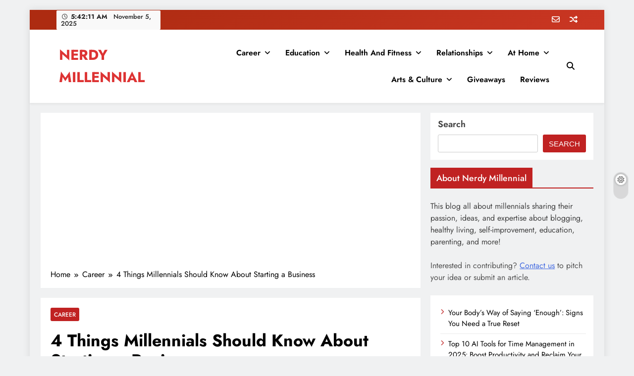

--- FILE ---
content_type: text/html; charset=UTF-8
request_url: https://nerdymillennial.com/4-things-millennials-should-know-about-starting-a-business/
body_size: 20615
content:
<!doctype html>
<html lang="en-US">
<head>
	<meta charset="UTF-8">
	<meta name="viewport" content="width=device-width, initial-scale=1">
	<link rel="profile" href="https://gmpg.org/xfn/11">
	<meta name='robots' content='index, follow, max-image-preview:large, max-snippet:-1, max-video-preview:-1' />
	<style>img:is([sizes="auto" i], [sizes^="auto," i]) { contain-intrinsic-size: 3000px 1500px }</style>
	
<!-- Google Tag Manager for WordPress by gtm4wp.com -->

<!-- End Google Tag Manager for WordPress by gtm4wp.com -->
	<!-- This site is optimized with the Yoast SEO plugin v26.3 - https://yoast.com/wordpress/plugins/seo/ -->
	<title>4 Things Millennials Should Know About Starting a Business</title>
	<meta name="description" content="The business landscape for Millennials is completely different from any that has gone before it. There are plenty of opportunities for progression in the" />
	<link rel="canonical" href="https://nerdymillennial.com/4-things-millennials-should-know-about-starting-a-business/" />
	<meta property="og:locale" content="en_US" />
	<meta property="og:type" content="article" />
	<meta property="og:title" content="4 Things Millennials Should Know About Starting a Business" />
	<meta property="og:description" content="The business landscape for Millennials is completely different from any that has gone before it. There are plenty of opportunities for progression in the" />
	<meta property="og:url" content="https://nerdymillennial.com/4-things-millennials-should-know-about-starting-a-business/" />
	<meta property="og:site_name" content="NERDY MILLENNIAL" />
	<meta property="article:publisher" content="https://www.facebook.com/NerdyMillennial/" />
	<meta property="article:published_time" content="2019-04-29T13:05:37+00:00" />
	<meta property="article:modified_time" content="2022-04-15T23:07:04+00:00" />
	<meta property="og:image" content="https://nerdymillennial.com/wp-content/uploads/2019/03/people.jpg" />
	<meta property="og:image:width" content="1000" />
	<meta property="og:image:height" content="500" />
	<meta property="og:image:type" content="image/jpeg" />
	<meta name="author" content="Contributing Author" />
	<meta name="twitter:card" content="summary_large_image" />
	<meta name="twitter:creator" content="@NerdyMil" />
	<meta name="twitter:site" content="@NerdyMil" />
	<meta name="twitter:label1" content="Written by" />
	<meta name="twitter:data1" content="Contributing Author" />
	<meta name="twitter:label2" content="Est. reading time" />
	<meta name="twitter:data2" content="3 minutes" />
	<script data-jetpack-boost="ignore" type="application/ld+json" class="yoast-schema-graph">{"@context":"https://schema.org","@graph":[{"@type":"Article","@id":"https://nerdymillennial.com/4-things-millennials-should-know-about-starting-a-business/#article","isPartOf":{"@id":"https://nerdymillennial.com/4-things-millennials-should-know-about-starting-a-business/"},"author":{"name":"Contributing Author","@id":"https://nerdymillennial.com/#/schema/person/dff1e7f582ef3adee6589e91dfed1de6"},"headline":"4 Things Millennials Should Know About Starting a Business","datePublished":"2019-04-29T13:05:37+00:00","dateModified":"2022-04-15T23:07:04+00:00","mainEntityOfPage":{"@id":"https://nerdymillennial.com/4-things-millennials-should-know-about-starting-a-business/"},"wordCount":553,"publisher":{"@id":"https://nerdymillennial.com/#organization"},"image":{"@id":"https://nerdymillennial.com/4-things-millennials-should-know-about-starting-a-business/#primaryimage"},"thumbnailUrl":"https://i0.wp.com/nerdymillennial.com/wp-content/uploads/2019/03/people.jpg?fit=1000%2C500&ssl=1","articleSection":["Career"],"inLanguage":"en-US"},{"@type":"WebPage","@id":"https://nerdymillennial.com/4-things-millennials-should-know-about-starting-a-business/","url":"https://nerdymillennial.com/4-things-millennials-should-know-about-starting-a-business/","name":"4 Things Millennials Should Know About Starting a Business","isPartOf":{"@id":"https://nerdymillennial.com/#website"},"primaryImageOfPage":{"@id":"https://nerdymillennial.com/4-things-millennials-should-know-about-starting-a-business/#primaryimage"},"image":{"@id":"https://nerdymillennial.com/4-things-millennials-should-know-about-starting-a-business/#primaryimage"},"thumbnailUrl":"https://i0.wp.com/nerdymillennial.com/wp-content/uploads/2019/03/people.jpg?fit=1000%2C500&ssl=1","datePublished":"2019-04-29T13:05:37+00:00","dateModified":"2022-04-15T23:07:04+00:00","description":"The business landscape for Millennials is completely different from any that has gone before it. There are plenty of opportunities for progression in the","breadcrumb":{"@id":"https://nerdymillennial.com/4-things-millennials-should-know-about-starting-a-business/#breadcrumb"},"inLanguage":"en-US","potentialAction":[{"@type":"ReadAction","target":["https://nerdymillennial.com/4-things-millennials-should-know-about-starting-a-business/"]}]},{"@type":"ImageObject","inLanguage":"en-US","@id":"https://nerdymillennial.com/4-things-millennials-should-know-about-starting-a-business/#primaryimage","url":"https://i0.wp.com/nerdymillennial.com/wp-content/uploads/2019/03/people.jpg?fit=1000%2C500&ssl=1","contentUrl":"https://i0.wp.com/nerdymillennial.com/wp-content/uploads/2019/03/people.jpg?fit=1000%2C500&ssl=1","width":1000,"height":500,"caption":"What You Should Know Before Becoming a Freelancer"},{"@type":"BreadcrumbList","@id":"https://nerdymillennial.com/4-things-millennials-should-know-about-starting-a-business/#breadcrumb","itemListElement":[{"@type":"ListItem","position":1,"name":"Home","item":"https://nerdymillennial.com/"},{"@type":"ListItem","position":2,"name":"Career","item":"https://nerdymillennial.com/category/career/"},{"@type":"ListItem","position":3,"name":"4 Things Millennials Should Know About Starting a Business"}]},{"@type":"WebSite","@id":"https://nerdymillennial.com/#website","url":"https://nerdymillennial.com/","name":"NERDY MILLENNIAL","description":"This blog all about millennials sharing their passion, ideas, and expertise about blogging, healthy living, self-improvement, education, parenting, and more!","publisher":{"@id":"https://nerdymillennial.com/#organization"},"potentialAction":[{"@type":"SearchAction","target":{"@type":"EntryPoint","urlTemplate":"https://nerdymillennial.com/?s={search_term_string}"},"query-input":{"@type":"PropertyValueSpecification","valueRequired":true,"valueName":"search_term_string"}}],"inLanguage":"en-US"},{"@type":"Organization","@id":"https://nerdymillennial.com/#organization","name":"Clearwater Counseling","url":"https://nerdymillennial.com/","logo":{"@type":"ImageObject","inLanguage":"en-US","@id":"https://nerdymillennial.com/#/schema/logo/image/","url":"https://nerdymillennial.com/wp-content/uploads/2022/01/nerdy-millennial-logo.png","contentUrl":"https://nerdymillennial.com/wp-content/uploads/2022/01/nerdy-millennial-logo.png","width":500,"height":500,"caption":"Clearwater Counseling"},"image":{"@id":"https://nerdymillennial.com/#/schema/logo/image/"},"sameAs":["https://www.facebook.com/NerdyMillennial/","https://x.com/NerdyMil","https://www.instagram.com/nerdy_millennial/","https://www.pinterest.com/nerdymillennial/"]},{"@type":"Person","@id":"https://nerdymillennial.com/#/schema/person/dff1e7f582ef3adee6589e91dfed1de6","name":"Contributing Author","image":{"@type":"ImageObject","inLanguage":"en-US","@id":"https://nerdymillennial.com/#/schema/person/image/","url":"https://secure.gravatar.com/avatar/0cbc796a711fe77701afbbe6dd40d0f5762d7686f38c9ab01aa5c62e6f5154c9?s=96&d=mm&r=pg","contentUrl":"https://secure.gravatar.com/avatar/0cbc796a711fe77701afbbe6dd40d0f5762d7686f38c9ab01aa5c62e6f5154c9?s=96&d=mm&r=pg","caption":"Contributing Author"},"url":"https://nerdymillennial.com/author/guestauthor/"}]}</script>
	<!-- / Yoast SEO plugin. -->


<link rel='dns-prefetch' href='//www.googletagmanager.com' />
<link rel='dns-prefetch' href='//cdn.openshareweb.com' />
<link rel='dns-prefetch' href='//cdn.shareaholic.net' />
<link rel='dns-prefetch' href='//www.shareaholic.net' />
<link rel='dns-prefetch' href='//analytics.shareaholic.com' />
<link rel='dns-prefetch' href='//recs.shareaholic.com' />
<link rel='dns-prefetch' href='//partner.shareaholic.com' />
<link rel='preconnect' href='//i0.wp.com' />
<link rel="alternate" type="application/rss+xml" title="NERDY MILLENNIAL &raquo; Feed" href="https://nerdymillennial.com/feed/" />
<link rel="alternate" type="application/rss+xml" title="NERDY MILLENNIAL &raquo; Comments Feed" href="https://nerdymillennial.com/comments/feed/" />
<!-- Shareaholic - https://www.shareaholic.com -->
<link rel='preload' href='//cdn.shareaholic.net/assets/pub/shareaholic.js' as='script'/>



<!-- Shareaholic Content Tags -->
<meta name='shareaholic:site_name' content='NERDY MILLENNIAL' />
<meta name='shareaholic:language' content='en-US' />
<meta name='shareaholic:url' content='https://nerdymillennial.com/4-things-millennials-should-know-about-starting-a-business/' />
<meta name='shareaholic:keywords' content='cat:career, type:post' />
<meta name='shareaholic:article_published_time' content='2019-04-29T08:05:37-05:00' />
<meta name='shareaholic:article_modified_time' content='2022-04-15T18:07:04-05:00' />
<meta name='shareaholic:shareable_page' content='true' />
<meta name='shareaholic:article_author_name' content='Contributing Author' />
<meta name='shareaholic:site_id' content='162fa2c01213e17a7c07303f7724ce98' />
<meta name='shareaholic:wp_version' content='9.7.13' />
<meta name='shareaholic:image' content='https://i0.wp.com/nerdymillennial.com/wp-content/uploads/2019/03/people.jpg?fit=640%2C320&amp;ssl=1' />
<!-- Shareaholic Content Tags End -->

<!-- Shareaholic Open Graph Tags -->
<meta property='og:image' content='https://i0.wp.com/nerdymillennial.com/wp-content/uploads/2019/03/people.jpg?fit=640%2C320&amp;ssl=1' />
<!-- Shareaholic Open Graph Tags End -->

<!-- nerdymillennial.com is managing ads with Advanced Ads 2.0.12 – https://wpadvancedads.com/ -->
		<style id='wp-emoji-styles-inline-css'>

	img.wp-smiley, img.emoji {
		display: inline !important;
		border: none !important;
		box-shadow: none !important;
		height: 1em !important;
		width: 1em !important;
		margin: 0 0.07em !important;
		vertical-align: -0.1em !important;
		background: none !important;
		padding: 0 !important;
	}
</style>
<link rel='stylesheet' id='wp-block-library-css' href='https://nerdymillennial.com/wp-includes/css/dist/block-library/style.min.css?ver=6.8.3' media='all' />
<style id='classic-theme-styles-inline-css'>
/*! This file is auto-generated */
.wp-block-button__link{color:#fff;background-color:#32373c;border-radius:9999px;box-shadow:none;text-decoration:none;padding:calc(.667em + 2px) calc(1.333em + 2px);font-size:1.125em}.wp-block-file__button{background:#32373c;color:#fff;text-decoration:none}
</style>
<style id='wpjoli-joli-table-of-contents-style-inline-css'>


</style>
<style id='global-styles-inline-css'>
:root{--wp--preset--aspect-ratio--square: 1;--wp--preset--aspect-ratio--4-3: 4/3;--wp--preset--aspect-ratio--3-4: 3/4;--wp--preset--aspect-ratio--3-2: 3/2;--wp--preset--aspect-ratio--2-3: 2/3;--wp--preset--aspect-ratio--16-9: 16/9;--wp--preset--aspect-ratio--9-16: 9/16;--wp--preset--color--black: #000000;--wp--preset--color--cyan-bluish-gray: #abb8c3;--wp--preset--color--white: #ffffff;--wp--preset--color--pale-pink: #f78da7;--wp--preset--color--vivid-red: #cf2e2e;--wp--preset--color--luminous-vivid-orange: #ff6900;--wp--preset--color--luminous-vivid-amber: #fcb900;--wp--preset--color--light-green-cyan: #7bdcb5;--wp--preset--color--vivid-green-cyan: #00d084;--wp--preset--color--pale-cyan-blue: #8ed1fc;--wp--preset--color--vivid-cyan-blue: #0693e3;--wp--preset--color--vivid-purple: #9b51e0;--wp--preset--gradient--vivid-cyan-blue-to-vivid-purple: linear-gradient(135deg,rgba(6,147,227,1) 0%,rgb(155,81,224) 100%);--wp--preset--gradient--light-green-cyan-to-vivid-green-cyan: linear-gradient(135deg,rgb(122,220,180) 0%,rgb(0,208,130) 100%);--wp--preset--gradient--luminous-vivid-amber-to-luminous-vivid-orange: linear-gradient(135deg,rgba(252,185,0,1) 0%,rgba(255,105,0,1) 100%);--wp--preset--gradient--luminous-vivid-orange-to-vivid-red: linear-gradient(135deg,rgba(255,105,0,1) 0%,rgb(207,46,46) 100%);--wp--preset--gradient--very-light-gray-to-cyan-bluish-gray: linear-gradient(135deg,rgb(238,238,238) 0%,rgb(169,184,195) 100%);--wp--preset--gradient--cool-to-warm-spectrum: linear-gradient(135deg,rgb(74,234,220) 0%,rgb(151,120,209) 20%,rgb(207,42,186) 40%,rgb(238,44,130) 60%,rgb(251,105,98) 80%,rgb(254,248,76) 100%);--wp--preset--gradient--blush-light-purple: linear-gradient(135deg,rgb(255,206,236) 0%,rgb(152,150,240) 100%);--wp--preset--gradient--blush-bordeaux: linear-gradient(135deg,rgb(254,205,165) 0%,rgb(254,45,45) 50%,rgb(107,0,62) 100%);--wp--preset--gradient--luminous-dusk: linear-gradient(135deg,rgb(255,203,112) 0%,rgb(199,81,192) 50%,rgb(65,88,208) 100%);--wp--preset--gradient--pale-ocean: linear-gradient(135deg,rgb(255,245,203) 0%,rgb(182,227,212) 50%,rgb(51,167,181) 100%);--wp--preset--gradient--electric-grass: linear-gradient(135deg,rgb(202,248,128) 0%,rgb(113,206,126) 100%);--wp--preset--gradient--midnight: linear-gradient(135deg,rgb(2,3,129) 0%,rgb(40,116,252) 100%);--wp--preset--font-size--small: 13px;--wp--preset--font-size--medium: 20px;--wp--preset--font-size--large: 36px;--wp--preset--font-size--x-large: 42px;--wp--preset--spacing--20: 0.44rem;--wp--preset--spacing--30: 0.67rem;--wp--preset--spacing--40: 1rem;--wp--preset--spacing--50: 1.5rem;--wp--preset--spacing--60: 2.25rem;--wp--preset--spacing--70: 3.38rem;--wp--preset--spacing--80: 5.06rem;--wp--preset--shadow--natural: 6px 6px 9px rgba(0, 0, 0, 0.2);--wp--preset--shadow--deep: 12px 12px 50px rgba(0, 0, 0, 0.4);--wp--preset--shadow--sharp: 6px 6px 0px rgba(0, 0, 0, 0.2);--wp--preset--shadow--outlined: 6px 6px 0px -3px rgba(255, 255, 255, 1), 6px 6px rgba(0, 0, 0, 1);--wp--preset--shadow--crisp: 6px 6px 0px rgba(0, 0, 0, 1);}:where(.is-layout-flex){gap: 0.5em;}:where(.is-layout-grid){gap: 0.5em;}body .is-layout-flex{display: flex;}.is-layout-flex{flex-wrap: wrap;align-items: center;}.is-layout-flex > :is(*, div){margin: 0;}body .is-layout-grid{display: grid;}.is-layout-grid > :is(*, div){margin: 0;}:where(.wp-block-columns.is-layout-flex){gap: 2em;}:where(.wp-block-columns.is-layout-grid){gap: 2em;}:where(.wp-block-post-template.is-layout-flex){gap: 1.25em;}:where(.wp-block-post-template.is-layout-grid){gap: 1.25em;}.has-black-color{color: var(--wp--preset--color--black) !important;}.has-cyan-bluish-gray-color{color: var(--wp--preset--color--cyan-bluish-gray) !important;}.has-white-color{color: var(--wp--preset--color--white) !important;}.has-pale-pink-color{color: var(--wp--preset--color--pale-pink) !important;}.has-vivid-red-color{color: var(--wp--preset--color--vivid-red) !important;}.has-luminous-vivid-orange-color{color: var(--wp--preset--color--luminous-vivid-orange) !important;}.has-luminous-vivid-amber-color{color: var(--wp--preset--color--luminous-vivid-amber) !important;}.has-light-green-cyan-color{color: var(--wp--preset--color--light-green-cyan) !important;}.has-vivid-green-cyan-color{color: var(--wp--preset--color--vivid-green-cyan) !important;}.has-pale-cyan-blue-color{color: var(--wp--preset--color--pale-cyan-blue) !important;}.has-vivid-cyan-blue-color{color: var(--wp--preset--color--vivid-cyan-blue) !important;}.has-vivid-purple-color{color: var(--wp--preset--color--vivid-purple) !important;}.has-black-background-color{background-color: var(--wp--preset--color--black) !important;}.has-cyan-bluish-gray-background-color{background-color: var(--wp--preset--color--cyan-bluish-gray) !important;}.has-white-background-color{background-color: var(--wp--preset--color--white) !important;}.has-pale-pink-background-color{background-color: var(--wp--preset--color--pale-pink) !important;}.has-vivid-red-background-color{background-color: var(--wp--preset--color--vivid-red) !important;}.has-luminous-vivid-orange-background-color{background-color: var(--wp--preset--color--luminous-vivid-orange) !important;}.has-luminous-vivid-amber-background-color{background-color: var(--wp--preset--color--luminous-vivid-amber) !important;}.has-light-green-cyan-background-color{background-color: var(--wp--preset--color--light-green-cyan) !important;}.has-vivid-green-cyan-background-color{background-color: var(--wp--preset--color--vivid-green-cyan) !important;}.has-pale-cyan-blue-background-color{background-color: var(--wp--preset--color--pale-cyan-blue) !important;}.has-vivid-cyan-blue-background-color{background-color: var(--wp--preset--color--vivid-cyan-blue) !important;}.has-vivid-purple-background-color{background-color: var(--wp--preset--color--vivid-purple) !important;}.has-black-border-color{border-color: var(--wp--preset--color--black) !important;}.has-cyan-bluish-gray-border-color{border-color: var(--wp--preset--color--cyan-bluish-gray) !important;}.has-white-border-color{border-color: var(--wp--preset--color--white) !important;}.has-pale-pink-border-color{border-color: var(--wp--preset--color--pale-pink) !important;}.has-vivid-red-border-color{border-color: var(--wp--preset--color--vivid-red) !important;}.has-luminous-vivid-orange-border-color{border-color: var(--wp--preset--color--luminous-vivid-orange) !important;}.has-luminous-vivid-amber-border-color{border-color: var(--wp--preset--color--luminous-vivid-amber) !important;}.has-light-green-cyan-border-color{border-color: var(--wp--preset--color--light-green-cyan) !important;}.has-vivid-green-cyan-border-color{border-color: var(--wp--preset--color--vivid-green-cyan) !important;}.has-pale-cyan-blue-border-color{border-color: var(--wp--preset--color--pale-cyan-blue) !important;}.has-vivid-cyan-blue-border-color{border-color: var(--wp--preset--color--vivid-cyan-blue) !important;}.has-vivid-purple-border-color{border-color: var(--wp--preset--color--vivid-purple) !important;}.has-vivid-cyan-blue-to-vivid-purple-gradient-background{background: var(--wp--preset--gradient--vivid-cyan-blue-to-vivid-purple) !important;}.has-light-green-cyan-to-vivid-green-cyan-gradient-background{background: var(--wp--preset--gradient--light-green-cyan-to-vivid-green-cyan) !important;}.has-luminous-vivid-amber-to-luminous-vivid-orange-gradient-background{background: var(--wp--preset--gradient--luminous-vivid-amber-to-luminous-vivid-orange) !important;}.has-luminous-vivid-orange-to-vivid-red-gradient-background{background: var(--wp--preset--gradient--luminous-vivid-orange-to-vivid-red) !important;}.has-very-light-gray-to-cyan-bluish-gray-gradient-background{background: var(--wp--preset--gradient--very-light-gray-to-cyan-bluish-gray) !important;}.has-cool-to-warm-spectrum-gradient-background{background: var(--wp--preset--gradient--cool-to-warm-spectrum) !important;}.has-blush-light-purple-gradient-background{background: var(--wp--preset--gradient--blush-light-purple) !important;}.has-blush-bordeaux-gradient-background{background: var(--wp--preset--gradient--blush-bordeaux) !important;}.has-luminous-dusk-gradient-background{background: var(--wp--preset--gradient--luminous-dusk) !important;}.has-pale-ocean-gradient-background{background: var(--wp--preset--gradient--pale-ocean) !important;}.has-electric-grass-gradient-background{background: var(--wp--preset--gradient--electric-grass) !important;}.has-midnight-gradient-background{background: var(--wp--preset--gradient--midnight) !important;}.has-small-font-size{font-size: var(--wp--preset--font-size--small) !important;}.has-medium-font-size{font-size: var(--wp--preset--font-size--medium) !important;}.has-large-font-size{font-size: var(--wp--preset--font-size--large) !important;}.has-x-large-font-size{font-size: var(--wp--preset--font-size--x-large) !important;}
:where(.wp-block-post-template.is-layout-flex){gap: 1.25em;}:where(.wp-block-post-template.is-layout-grid){gap: 1.25em;}
:where(.wp-block-columns.is-layout-flex){gap: 2em;}:where(.wp-block-columns.is-layout-grid){gap: 2em;}
:root :where(.wp-block-pullquote){font-size: 1.5em;line-height: 1.6;}
</style>
<link rel='stylesheet' id='wpjoli-joli-tocv2-styles-css' href='https://nerdymillennial.com/wp-content/plugins/joli-table-of-contents/assets/public/css/wpjoli-joli-table-of-contents.min.css?ver=2.8.1' media='all' />
<link rel='stylesheet' id='wpjoli-joli-tocv2-theme-basic-light-css' href='https://nerdymillennial.com/wp-content/plugins/joli-table-of-contents/assets/public/css/themes/basic-light.min.css?ver=2.8.1' media='all' />
<link rel='stylesheet' id='contact-form-7-css' href='https://nerdymillennial.com/wp-content/plugins/contact-form-7/includes/css/styles.css?ver=6.1.3' media='all' />
<link rel='stylesheet' id='bkswcss-css' href='https://nerdymillennial.com/wp-content/plugins/short-code/css/shortcode.css?ver=6.8.3' media='all' />
<link rel='stylesheet' id='cmplz-general-css' href='https://nerdymillennial.com/wp-content/plugins/complianz-gdpr/assets/css/cookieblocker.min.css?ver=1762248922' media='all' />
<link rel='stylesheet' id='fontawesome-css' href='https://nerdymillennial.com/wp-content/themes/digital-newspaper/assets/lib/fontawesome/css/all.min.css?ver=5.15.3' media='all' />
<link rel='stylesheet' id='slick-css' href='https://nerdymillennial.com/wp-content/themes/digital-newspaper/assets/lib/slick/slick.css?ver=1.8.1' media='all' />
<link rel='stylesheet' id='digital-newspaper-typo-fonts-css' href='https://nerdymillennial.com/wp-content/fonts/bbd0a89bd2b991ea0d09046f321ebbb3.css' media='all' />
<link rel='stylesheet' id='digital-newspaper-style-css' href='https://nerdymillennial.com/wp-content/themes/digital-newspaper/style.css?ver=1.1.17' media='all' />
<style id='digital-newspaper-style-inline-css'>
body.digital_newspaper_font_typography{ --digital-newspaper-global-preset-color-1: #c02222;}
 body.digital_newspaper_font_typography{ --digital-newspaper-global-preset-color-2: #27272a;}
 body.digital_newspaper_font_typography{ --digital-newspaper-global-preset-color-3: #da1f1f;}
 body.digital_newspaper_font_typography{ --digital-newspaper-global-preset-color-4: #eab308;}
 body.digital_newspaper_font_typography{ --digital-newspaper-global-preset-color-5: #84cc16;}
 body.digital_newspaper_font_typography{ --digital-newspaper-global-preset-color-6: #22c55e;}
 body.digital_newspaper_font_typography{ --digital-newspaper-global-preset-color-7: #06b6d4;}
 body.digital_newspaper_font_typography{ --digital-newspaper-global-preset-color-8: #0284c7;}
 body.digital_newspaper_font_typography{ --digital-newspaper-global-preset-color-9: #6366f1;}
 body.digital_newspaper_font_typography{ --digital-newspaper-global-preset-color-10: #84cc16;}
 body.digital_newspaper_font_typography{ --digital-newspaper-global-preset-color-11: #a855f7;}
 body.digital_newspaper_font_typography{ --digital-newspaper-global-preset-color-12: #f43f5e;}
 body.digital_newspaper_font_typography{ --digital-newspaper-global-preset-gradient-color-1: linear-gradient( 135deg, #485563 10%, #29323c 100%);}
 body.digital_newspaper_font_typography{ --digital-newspaper-global-preset-gradient-color-2: linear-gradient(135deg,rgb(173,43,17) 10%,rgb(202,54,35) 100%);}
 body.digital_newspaper_font_typography{ --digital-newspaper-global-preset-gradient-color-3: linear-gradient( 135deg, #00416A 10%, #E4E5E6 100%);}
 body.digital_newspaper_font_typography{ --digital-newspaper-global-preset-gradient-color-4: linear-gradient( 135deg, #CE9FFC 10%, #7367F0 100%);}
 body.digital_newspaper_font_typography{ --digital-newspaper-global-preset-gradient-color-5: linear-gradient( 135deg, #90F7EC 10%, #32CCBC 100%);}
 body.digital_newspaper_font_typography{ --digital-newspaper-global-preset-gradient-color-6: linear-gradient( 135deg, #81FBB8 10%, #28C76F 100%);}
 body.digital_newspaper_font_typography{ --digital-newspaper-global-preset-gradient-color-7: linear-gradient( 135deg, #EB3349 10%, #F45C43 100%);}
 body.digital_newspaper_font_typography{ --digital-newspaper-global-preset-gradient-color-8: linear-gradient( 135deg, #FFF720 10%, #3CD500 100%);}
 body.digital_newspaper_font_typography{ --digital-newspaper-global-preset-gradient-color-9: linear-gradient( 135deg, #FF96F9 10%, #C32BAC 100%);}
 body.digital_newspaper_font_typography{ --digital-newspaper-global-preset-gradient-color-10: linear-gradient( 135deg, #69FF97 10%, #00E4FF 100%);}
 body.digital_newspaper_font_typography{ --digital-newspaper-global-preset-gradient-color-11: linear-gradient( 135deg, #3C8CE7 10%, #00EAFF 100%);}
 body.digital_newspaper_font_typography{ --digital-newspaper-global-preset-gradient-color-12: linear-gradient( 135deg, #FF7AF5 10%, #513162 100%);}
.digital_newspaper_font_typography { --header-padding: 15px;} .digital_newspaper_font_typography { --header-padding-tablet: 10px;} .digital_newspaper_font_typography { --header-padding-smartphone: 10px;}.digital_newspaper_main_body .site-header.layout--default .top-header{ background: var( --digital-newspaper-global-preset-gradient-color-2 )}.digital_newspaper_font_typography { --site-title-family : Jost; }
.digital_newspaper_font_typography { --site-title-weight : 700; }
.digital_newspaper_font_typography { --site-title-texttransform : unset; }
.digital_newspaper_font_typography { --site-title-textdecoration : none; }
.digital_newspaper_font_typography { --site-title-size : 29px; }
.digital_newspaper_font_typography { --site-title-size-tab : 29px; }
.digital_newspaper_font_typography { --site-title-size-mobile : 29px; }
.digital_newspaper_font_typography { --site-title-lineheight : 45px; }
.digital_newspaper_font_typography { --site-title-lineheight-tab : 42px; }
.digital_newspaper_font_typography { --site-title-lineheight-mobile : 40px; }
.digital_newspaper_font_typography { --site-title-letterspacing : 0px; }
.digital_newspaper_font_typography { --site-title-letterspacing-tab : 0px; }
.digital_newspaper_font_typography { --site-title-letterspacing-mobile : 0px; }
.digital_newspaper_font_typography { --block-title-family : Jost; }
.digital_newspaper_font_typography { --block-title-weight : 500; }
.digital_newspaper_font_typography { --block-title-texttransform : unset; }
.digital_newspaper_font_typography { --block-title-textdecoration : none; }
.digital_newspaper_font_typography { --block-title-size : 26px; }
.digital_newspaper_font_typography { --block-title-size-tab : 26px; }
.digital_newspaper_font_typography { --block-title-size-mobile : 25px; }
.digital_newspaper_font_typography { --block-title-lineheight : 30px; }
.digital_newspaper_font_typography { --block-title-lineheight-tab : 30px; }
.digital_newspaper_font_typography { --block-title-lineheight-mobile : 30px; }
.digital_newspaper_font_typography { --block-title-letterspacing : 0px; }
.digital_newspaper_font_typography { --block-title-letterspacing-tab : 0px; }
.digital_newspaper_font_typography { --block-title-letterspacing-mobile : 0px; }
.digital_newspaper_font_typography { --post-title-family : Jost; }
.digital_newspaper_font_typography { --post-title-weight : 500; }
.digital_newspaper_font_typography { --post-title-texttransform : unset; }
.digital_newspaper_font_typography { --post-title-textdecoration : none; }
.digital_newspaper_font_typography { --post-title-size : 22px; }
.digital_newspaper_font_typography { --post-title-size-tab : 20px; }
.digital_newspaper_font_typography { --post-title-size-mobile : 19px; }
.digital_newspaper_font_typography { --post-title-lineheight : 27px; }
.digital_newspaper_font_typography { --post-title-lineheight-tab : 27px; }
.digital_newspaper_font_typography { --post-title-lineheight-mobile : 27px; }
.digital_newspaper_font_typography { --post-title-letterspacing : 0px; }
.digital_newspaper_font_typography { --post-title-letterspacing-tab : 0px; }
.digital_newspaper_font_typography { --post-title-letterspacing-mobile : 0px; }
.digital_newspaper_font_typography { --meta-family : Jost; }
.digital_newspaper_font_typography { --meta-weight : 500; }
.digital_newspaper_font_typography { --meta-texttransform : unset; }
.digital_newspaper_font_typography { --meta-textdecoration : none; }
.digital_newspaper_font_typography { --meta-size : 14px; }
.digital_newspaper_font_typography { --meta-size-tab : 14px; }
.digital_newspaper_font_typography { --meta-size-mobile : 14px; }
.digital_newspaper_font_typography { --meta-lineheight : 20px; }
.digital_newspaper_font_typography { --meta-lineheight-tab : 20px; }
.digital_newspaper_font_typography { --meta-lineheight-mobile : 20px; }
.digital_newspaper_font_typography { --meta-letterspacing : 0px; }
.digital_newspaper_font_typography { --meta-letterspacing-tab : 0px; }
.digital_newspaper_font_typography { --meta-letterspacing-mobile : 0px; }
.digital_newspaper_font_typography { --content-family : Jost; }
.digital_newspaper_font_typography { --content-weight : 400; }
.digital_newspaper_font_typography { --content-texttransform : unset; }
.digital_newspaper_font_typography { --content-textdecoration : none; }
.digital_newspaper_font_typography { --content-size : 15px; }
.digital_newspaper_font_typography { --content-size-tab : 15px; }
.digital_newspaper_font_typography { --content-size-mobile : 15px; }
.digital_newspaper_font_typography { --content-lineheight : 24px; }
.digital_newspaper_font_typography { --content-lineheight-tab : 24px; }
.digital_newspaper_font_typography { --content-lineheight-mobile : 24px; }
.digital_newspaper_font_typography { --content-letterspacing : 0px; }
.digital_newspaper_font_typography { --content-letterspacing-tab : 0px; }
.digital_newspaper_font_typography { --content-letterspacing-mobile : 0px; }
.digital_newspaper_font_typography { --menu-family : Jost; }
.digital_newspaper_font_typography { --menu-weight : 600; }
.digital_newspaper_font_typography { --menu-texttransform : unset; }
.digital_newspaper_font_typography { --menu-textdecoration : none; }
.digital_newspaper_font_typography { --menu-size : 15px; }
.digital_newspaper_font_typography { --menu-size-tab : 16px; }
.digital_newspaper_font_typography { --menu-size-mobile : 16px; }
.digital_newspaper_font_typography { --menu-lineheight : 24px; }
.digital_newspaper_font_typography { --menu-lineheight-tab : 24px; }
.digital_newspaper_font_typography { --menu-lineheight-mobile : 24px; }
.digital_newspaper_font_typography { --menu-letterspacing : 0px; }
.digital_newspaper_font_typography { --menu-letterspacing-tab : 0px; }
.digital_newspaper_font_typography { --menu-letterspacing-mobile : 0px; }
.digital_newspaper_font_typography { --submenu-family : Jost; }
.digital_newspaper_font_typography { --submenu-weight : 700; }
.digital_newspaper_font_typography { --submenu-texttransform : unset; }
.digital_newspaper_font_typography { --submenu-textdecoration : none; }
.digital_newspaper_font_typography { --submenu-size : 15px; }
.digital_newspaper_font_typography { --submenu-size-tab : 15px; }
.digital_newspaper_font_typography { --submenu-size-mobile : 15px; }
.digital_newspaper_font_typography { --submenu-lineheight : 24px; }
.digital_newspaper_font_typography { --submenu-lineheight-tab : 24px; }
.digital_newspaper_font_typography { --submenu-lineheight-mobile : 24px; }
.digital_newspaper_font_typography { --submenu-letterspacing : 0px; }
.digital_newspaper_font_typography { --submenu-letterspacing-tab : 0px; }
.digital_newspaper_font_typography { --submenu-letterspacing-mobile : 0px; }
.digital_newspaper_font_typography { --single-title-family : Jost; }
.digital_newspaper_font_typography { --single-title-weight : 700; }
.digital_newspaper_font_typography { --single-title-texttransform : unset; }
.digital_newspaper_font_typography { --single-title-textdecoration : none; }
.digital_newspaper_font_typography { --single-title-size : 34px; }
.digital_newspaper_font_typography { --single-title-size-tab : 32px; }
.digital_newspaper_font_typography { --single-title-size-mobile : 30px; }
.digital_newspaper_font_typography { --single-title-lineheight : 40px; }
.digital_newspaper_font_typography { --single-title-lineheight-tab : 40px; }
.digital_newspaper_font_typography { --single-title-lineheight-mobile : 35px; }
.digital_newspaper_font_typography { --single-title-letterspacing : 0px; }
.digital_newspaper_font_typography { --single-title-letterspacing-tab : 0px; }
.digital_newspaper_font_typography { --single-title-letterspacing-mobile : 0px; }
.digital_newspaper_font_typography { --single-meta-family : Jost; }
.digital_newspaper_font_typography { --single-meta-weight : 500; }
.digital_newspaper_font_typography { --single-meta-texttransform : unset; }
.digital_newspaper_font_typography { --single-meta-textdecoration : none; }
.digital_newspaper_font_typography { --single-meta-size : 14px; }
.digital_newspaper_font_typography { --single-meta-size-tab : 14px; }
.digital_newspaper_font_typography { --single-meta-size-mobile : 13px; }
.digital_newspaper_font_typography { --single-meta-lineheight : 22px; }
.digital_newspaper_font_typography { --single-meta-lineheight-tab : 22px; }
.digital_newspaper_font_typography { --single-meta-lineheight-mobile : 22px; }
.digital_newspaper_font_typography { --single-meta-letterspacing : 0px; }
.digital_newspaper_font_typography { --single-meta-letterspacing-tab : 0px; }
.digital_newspaper_font_typography { --single-meta-letterspacing-mobile : 0px; }
.digital_newspaper_font_typography { --single-content-family : Jost; }
.digital_newspaper_font_typography { --single-content-weight : 400; }
.digital_newspaper_font_typography { --single-content-texttransform : unset; }
.digital_newspaper_font_typography { --single-content-textdecoration : none; }
.digital_newspaper_font_typography { --single-content-size : 17px; }
.digital_newspaper_font_typography { --single-content-size-tab : 16px; }
.digital_newspaper_font_typography { --single-content-size-mobile : 16px; }
.digital_newspaper_font_typography { --single-content-lineheight : 27px; }
.digital_newspaper_font_typography { --single-content-lineheight-tab : 22px; }
.digital_newspaper_font_typography { --single-content-lineheight-mobile : 22px; }
.digital_newspaper_font_typography { --single-content-letterspacing : 0px; }
.digital_newspaper_font_typography { --single-content-letterspacing-tab : 0px; }
.digital_newspaper_font_typography { --single-content-letterspacing-mobile : 0px; }
body .site-branding img.custom-logo{ width: 230px; }@media(max-width: 940px) { body .site-branding img.custom-logo{ width: 200px; } }
@media(max-width: 610px) { body .site-branding img.custom-logo{ width: 200px; } }
.digital_newspaper_main_body { --site-bk-color: #F0F1F2} body.digital_newspaper_font_typography{ --digital-newspaper-animation-object-color: #FD4F18;}
@media(max-width: 610px) { .ads-banner{ display : block;} }@media(max-width: 610px) { body #digital-newspaper-scroll-to-top.show{ display : none;} } body.digital_newspaper_main_body{ --theme-color-red: var( --digital-newspaper-global-preset-color-1 );} body.digital_newspaper_dark_mode{ --theme-color-red: var( --digital-newspaper-global-preset-color-1 );}body .post-categories .cat-item.cat-5448 { background-color : #333333} body .post-categories .cat-item.cat-5448:hover { background-color : #FD4F18} body .digital-newspaper-category-no-bk .post-categories .cat-item.cat-5448 a { color : #333333} body .digital-newspaper-category-no-bk .post-categories .cat-item.cat-5448 a:hover { color : #FD4F18;} body .post-categories .cat-item.cat-144 { background-color : #333333} body .post-categories .cat-item.cat-144:hover { background-color : var( --digital-newspaper-global-preset-color-1 )} body .digital-newspaper-category-no-bk .post-categories .cat-item.cat-144 a { color : #333333} body .digital-newspaper-category-no-bk .post-categories .cat-item.cat-144 a:hover { color : var( --digital-newspaper-global-preset-color-1 );} body .post-categories .cat-item.cat-271 { background-color : #333333} body .post-categories .cat-item.cat-271:hover { background-color : var( --digital-newspaper-global-preset-color-1 )} body .digital-newspaper-category-no-bk .post-categories .cat-item.cat-271 a { color : #333333} body .digital-newspaper-category-no-bk .post-categories .cat-item.cat-271 a:hover { color : var( --digital-newspaper-global-preset-color-1 );} body .post-categories .cat-item.cat-2531 { background-color : #333333} body .post-categories .cat-item.cat-2531:hover { background-color : var( --digital-newspaper-global-preset-color-1 )} body .digital-newspaper-category-no-bk .post-categories .cat-item.cat-2531 a { color : #333333} body .digital-newspaper-category-no-bk .post-categories .cat-item.cat-2531 a:hover { color : var( --digital-newspaper-global-preset-color-1 );} body .post-categories .cat-item.cat-2902 { background-color : #333333} body .post-categories .cat-item.cat-2902:hover { background-color : var( --digital-newspaper-global-preset-color-1 )} body .digital-newspaper-category-no-bk .post-categories .cat-item.cat-2902 a { color : #333333} body .digital-newspaper-category-no-bk .post-categories .cat-item.cat-2902 a:hover { color : var( --digital-newspaper-global-preset-color-1 );} body .post-categories .cat-item.cat-122 { background-color : #333333} body .post-categories .cat-item.cat-122:hover { background-color : var( --digital-newspaper-global-preset-color-1 )} body .digital-newspaper-category-no-bk .post-categories .cat-item.cat-122 a { color : #333333} body .digital-newspaper-category-no-bk .post-categories .cat-item.cat-122 a:hover { color : var( --digital-newspaper-global-preset-color-1 );} body .post-categories .cat-item.cat-2529 { background-color : #333333} body .post-categories .cat-item.cat-2529:hover { background-color : #FD4F18} body .digital-newspaper-category-no-bk .post-categories .cat-item.cat-2529 a { color : #333333} body .digital-newspaper-category-no-bk .post-categories .cat-item.cat-2529 a:hover { color : #FD4F18;} body .post-categories .cat-item.cat-2904 { background-color : #333333} body .post-categories .cat-item.cat-2904:hover { background-color : #FD4F18} body .digital-newspaper-category-no-bk .post-categories .cat-item.cat-2904 a { color : #333333} body .digital-newspaper-category-no-bk .post-categories .cat-item.cat-2904 a:hover { color : #FD4F18;} body .post-categories .cat-item.cat-87 { background-color : #333333} body .post-categories .cat-item.cat-87:hover { background-color : #FD4F18} body .digital-newspaper-category-no-bk .post-categories .cat-item.cat-87 a { color : #333333} body .digital-newspaper-category-no-bk .post-categories .cat-item.cat-87 a:hover { color : #FD4F18;} body .post-categories .cat-item.cat-86 { background-color : #333333} body .post-categories .cat-item.cat-86:hover { background-color : #FD4F18} body .digital-newspaper-category-no-bk .post-categories .cat-item.cat-86 a { color : #333333} body .digital-newspaper-category-no-bk .post-categories .cat-item.cat-86 a:hover { color : #FD4F18;} body .post-categories .cat-item.cat-2907 { background-color : #333333} body .post-categories .cat-item.cat-2907:hover { background-color : #FD4F18} body .digital-newspaper-category-no-bk .post-categories .cat-item.cat-2907 a { color : #333333} body .digital-newspaper-category-no-bk .post-categories .cat-item.cat-2907 a:hover { color : #FD4F18;} body .post-categories .cat-item.cat-118 { background-color : #333333} body .post-categories .cat-item.cat-118:hover { background-color : #FD4F18} body .digital-newspaper-category-no-bk .post-categories .cat-item.cat-118 a { color : #333333} body .digital-newspaper-category-no-bk .post-categories .cat-item.cat-118 a:hover { color : #FD4F18;} body .post-categories .cat-item.cat-2913 { background-color : #333333} body .post-categories .cat-item.cat-2913:hover { background-color : #FD4F18} body .digital-newspaper-category-no-bk .post-categories .cat-item.cat-2913 a { color : #333333} body .digital-newspaper-category-no-bk .post-categories .cat-item.cat-2913 a:hover { color : #FD4F18;} body .post-categories .cat-item.cat-428 { background-color : #333333} body .post-categories .cat-item.cat-428:hover { background-color : #FD4F18} body .digital-newspaper-category-no-bk .post-categories .cat-item.cat-428 a { color : #333333} body .digital-newspaper-category-no-bk .post-categories .cat-item.cat-428 a:hover { color : #FD4F18;} body .post-categories .cat-item.cat-145 { background-color : #333333} body .post-categories .cat-item.cat-145:hover { background-color : #FD4F18} body .digital-newspaper-category-no-bk .post-categories .cat-item.cat-145 a { color : #333333} body .digital-newspaper-category-no-bk .post-categories .cat-item.cat-145 a:hover { color : #FD4F18;} body .post-categories .cat-item.cat-193 { background-color : #333333} body .post-categories .cat-item.cat-193:hover { background-color : #FD4F18} body .digital-newspaper-category-no-bk .post-categories .cat-item.cat-193 a { color : #333333} body .digital-newspaper-category-no-bk .post-categories .cat-item.cat-193 a:hover { color : #FD4F18;} body .post-categories .cat-item.cat-2905 { background-color : #333333} body .post-categories .cat-item.cat-2905:hover { background-color : #FD4F18} body .digital-newspaper-category-no-bk .post-categories .cat-item.cat-2905 a { color : #333333} body .digital-newspaper-category-no-bk .post-categories .cat-item.cat-2905 a:hover { color : #FD4F18;} body .post-categories .cat-item.cat-1330 { background-color : #333333} body .post-categories .cat-item.cat-1330:hover { background-color : #FD4F18} body .digital-newspaper-category-no-bk .post-categories .cat-item.cat-1330 a { color : #333333} body .digital-newspaper-category-no-bk .post-categories .cat-item.cat-1330 a:hover { color : #FD4F18;} body .post-categories .cat-item.cat-152 { background-color : #333333} body .post-categories .cat-item.cat-152:hover { background-color : #FD4F18} body .digital-newspaper-category-no-bk .post-categories .cat-item.cat-152 a { color : #333333} body .digital-newspaper-category-no-bk .post-categories .cat-item.cat-152 a:hover { color : #FD4F18;} body .post-categories .cat-item.cat-140 { background-color : #333333} body .post-categories .cat-item.cat-140:hover { background-color : #FD4F18} body .digital-newspaper-category-no-bk .post-categories .cat-item.cat-140 a { color : #333333} body .digital-newspaper-category-no-bk .post-categories .cat-item.cat-140 a:hover { color : #FD4F18;} body .post-categories .cat-item.cat-2948 { background-color : #333333} body .post-categories .cat-item.cat-2948:hover { background-color : #FD4F18} body .digital-newspaper-category-no-bk .post-categories .cat-item.cat-2948 a { color : #333333} body .digital-newspaper-category-no-bk .post-categories .cat-item.cat-2948 a:hover { color : #FD4F18;} body .post-categories .cat-item.cat-128 { background-color : #333333} body .post-categories .cat-item.cat-128:hover { background-color : #FD4F18} body .digital-newspaper-category-no-bk .post-categories .cat-item.cat-128 a { color : #333333} body .digital-newspaper-category-no-bk .post-categories .cat-item.cat-128 a:hover { color : #FD4F18;} body .post-categories .cat-item.cat-275 { background-color : #333333} body .post-categories .cat-item.cat-275:hover { background-color : #FD4F18} body .digital-newspaper-category-no-bk .post-categories .cat-item.cat-275 a { color : #333333} body .digital-newspaper-category-no-bk .post-categories .cat-item.cat-275 a:hover { color : #FD4F18;} body .post-categories .cat-item.cat-85 { background-color : #333333} body .post-categories .cat-item.cat-85:hover { background-color : #FD4F18} body .digital-newspaper-category-no-bk .post-categories .cat-item.cat-85 a { color : #333333} body .digital-newspaper-category-no-bk .post-categories .cat-item.cat-85 a:hover { color : #FD4F18;} body .post-categories .cat-item.cat-2986 { background-color : #333333} body .post-categories .cat-item.cat-2986:hover { background-color : #FD4F18} body .digital-newspaper-category-no-bk .post-categories .cat-item.cat-2986 a { color : #333333} body .digital-newspaper-category-no-bk .post-categories .cat-item.cat-2986 a:hover { color : #FD4F18;} body .post-categories .cat-item.cat-581 { background-color : #333333} body .post-categories .cat-item.cat-581:hover { background-color : #FD4F18} body .digital-newspaper-category-no-bk .post-categories .cat-item.cat-581 a { color : #333333} body .digital-newspaper-category-no-bk .post-categories .cat-item.cat-581 a:hover { color : #FD4F18;} body .post-categories .cat-item.cat-2949 { background-color : #333333} body .post-categories .cat-item.cat-2949:hover { background-color : #FD4F18} body .digital-newspaper-category-no-bk .post-categories .cat-item.cat-2949 a { color : #333333} body .digital-newspaper-category-no-bk .post-categories .cat-item.cat-2949 a:hover { color : #FD4F18;} body .post-categories .cat-item.cat-280 { background-color : #333333} body .post-categories .cat-item.cat-280:hover { background-color : #FD4F18} body .digital-newspaper-category-no-bk .post-categories .cat-item.cat-280 a { color : #333333} body .digital-newspaper-category-no-bk .post-categories .cat-item.cat-280 a:hover { color : #FD4F18;} body .post-categories .cat-item.cat-2530 { background-color : #333333} body .post-categories .cat-item.cat-2530:hover { background-color : #FD4F18} body .digital-newspaper-category-no-bk .post-categories .cat-item.cat-2530 a { color : #333333} body .digital-newspaper-category-no-bk .post-categories .cat-item.cat-2530 a:hover { color : #FD4F18;} body .post-categories .cat-item.cat-84 { background-color : #333333} body .post-categories .cat-item.cat-84:hover { background-color : var( --digital-newspaper-global-preset-color-1 )} body .digital-newspaper-category-no-bk .post-categories .cat-item.cat-84 a { color : #333333} body .digital-newspaper-category-no-bk .post-categories .cat-item.cat-84 a:hover { color : var( --digital-newspaper-global-preset-color-1 );} body .post-categories .cat-item.cat-158 { background-color : #333333} body .post-categories .cat-item.cat-158:hover { background-color : var( --digital-newspaper-global-preset-color-1 )} body .digital-newspaper-category-no-bk .post-categories .cat-item.cat-158 a { color : #333333} body .digital-newspaper-category-no-bk .post-categories .cat-item.cat-158 a:hover { color : var( --digital-newspaper-global-preset-color-1 );} body .post-categories .cat-item.cat-281 { background-color : #333333} body .post-categories .cat-item.cat-281:hover { background-color : var( --digital-newspaper-global-preset-color-1 )} body .digital-newspaper-category-no-bk .post-categories .cat-item.cat-281 a { color : #333333} body .digital-newspaper-category-no-bk .post-categories .cat-item.cat-281 a:hover { color : var( --digital-newspaper-global-preset-color-1 );} body .post-categories .cat-item.cat-2951 { background-color : #333333} body .post-categories .cat-item.cat-2951:hover { background-color : #FD4F18} body .digital-newspaper-category-no-bk .post-categories .cat-item.cat-2951 a { color : #333333} body .digital-newspaper-category-no-bk .post-categories .cat-item.cat-2951 a:hover { color : #FD4F18;} body .post-categories .cat-item.cat-155 { background-color : #333333} body .post-categories .cat-item.cat-155:hover { background-color : #FD4F18} body .digital-newspaper-category-no-bk .post-categories .cat-item.cat-155 a { color : #333333} body .digital-newspaper-category-no-bk .post-categories .cat-item.cat-155 a:hover { color : #FD4F18;} body .post-categories .cat-item.cat-2914 { background-color : #333333} body .post-categories .cat-item.cat-2914:hover { background-color : #FD4F18} body .digital-newspaper-category-no-bk .post-categories .cat-item.cat-2914 a { color : #333333} body .digital-newspaper-category-no-bk .post-categories .cat-item.cat-2914 a:hover { color : #FD4F18;} body .post-categories .cat-item.cat-2924 { background-color : #333333} body .post-categories .cat-item.cat-2924:hover { background-color : #FD4F18} body .digital-newspaper-category-no-bk .post-categories .cat-item.cat-2924 a { color : #333333} body .digital-newspaper-category-no-bk .post-categories .cat-item.cat-2924 a:hover { color : #FD4F18;} body .post-categories .cat-item.cat-105 { background-color : #333333} body .post-categories .cat-item.cat-105:hover { background-color : #FD4F18} body .digital-newspaper-category-no-bk .post-categories .cat-item.cat-105 a { color : #333333} body .digital-newspaper-category-no-bk .post-categories .cat-item.cat-105 a:hover { color : #FD4F18;} body .post-categories .cat-item.cat-143 { background-color : #333333} body .post-categories .cat-item.cat-143:hover { background-color : #FD4F18} body .digital-newspaper-category-no-bk .post-categories .cat-item.cat-143 a { color : #333333} body .digital-newspaper-category-no-bk .post-categories .cat-item.cat-143 a:hover { color : #FD4F18;} body .post-categories .cat-item.cat-153 { background-color : #333333} body .post-categories .cat-item.cat-153:hover { background-color : #FD4F18} body .digital-newspaper-category-no-bk .post-categories .cat-item.cat-153 a { color : #333333} body .digital-newspaper-category-no-bk .post-categories .cat-item.cat-153 a:hover { color : #FD4F18;} body .post-categories .cat-item.cat-191 { background-color : #333333} body .post-categories .cat-item.cat-191:hover { background-color : #FD4F18} body .digital-newspaper-category-no-bk .post-categories .cat-item.cat-191 a { color : #333333} body .digital-newspaper-category-no-bk .post-categories .cat-item.cat-191 a:hover { color : #FD4F18;} body .post-categories .cat-item.cat-2223 { background-color : #333333} body .post-categories .cat-item.cat-2223:hover { background-color : #FD4F18} body .digital-newspaper-category-no-bk .post-categories .cat-item.cat-2223 a { color : #333333} body .digital-newspaper-category-no-bk .post-categories .cat-item.cat-2223 a:hover { color : #FD4F18;} body .post-categories .cat-item.cat-88 { background-color : #333333} body .post-categories .cat-item.cat-88:hover { background-color : #FD4F18} body .digital-newspaper-category-no-bk .post-categories .cat-item.cat-88 a { color : #333333} body .digital-newspaper-category-no-bk .post-categories .cat-item.cat-88 a:hover { color : #FD4F18;} body .post-categories .cat-item.cat-1358 { background-color : #333333} body .post-categories .cat-item.cat-1358:hover { background-color : #FD4F18} body .digital-newspaper-category-no-bk .post-categories .cat-item.cat-1358 a { color : #333333} body .digital-newspaper-category-no-bk .post-categories .cat-item.cat-1358 a:hover { color : #FD4F18;} body .post-categories .cat-item.cat-135 { background-color : #333333} body .post-categories .cat-item.cat-135:hover { background-color : #FD4F18} body .digital-newspaper-category-no-bk .post-categories .cat-item.cat-135 a { color : #333333} body .digital-newspaper-category-no-bk .post-categories .cat-item.cat-135 a:hover { color : #FD4F18;} body .post-categories .cat-item.cat-2901 { background-color : #333333} body .post-categories .cat-item.cat-2901:hover { background-color : #FD4F18} body .digital-newspaper-category-no-bk .post-categories .cat-item.cat-2901 a { color : #333333} body .digital-newspaper-category-no-bk .post-categories .cat-item.cat-2901 a:hover { color : #FD4F18;} body .post-categories .cat-item.cat-83 { background-color : #333333} body .post-categories .cat-item.cat-83:hover { background-color : #FD4F18} body .digital-newspaper-category-no-bk .post-categories .cat-item.cat-83 a { color : #333333} body .digital-newspaper-category-no-bk .post-categories .cat-item.cat-83 a:hover { color : #FD4F18;} body .post-categories .cat-item.cat-1331 { background-color : #333333} body .post-categories .cat-item.cat-1331:hover { background-color : #FD4F18} body .digital-newspaper-category-no-bk .post-categories .cat-item.cat-1331 a { color : #333333} body .digital-newspaper-category-no-bk .post-categories .cat-item.cat-1331 a:hover { color : #FD4F18;} body .post-categories .cat-item.cat-150 { background-color : #333333} body .post-categories .cat-item.cat-150:hover { background-color : #FD4F18} body .digital-newspaper-category-no-bk .post-categories .cat-item.cat-150 a { color : #333333} body .digital-newspaper-category-no-bk .post-categories .cat-item.cat-150 a:hover { color : #FD4F18;} body .post-categories .cat-item.cat-2906 { background-color : #333333} body .post-categories .cat-item.cat-2906:hover { background-color : #FD4F18} body .digital-newspaper-category-no-bk .post-categories .cat-item.cat-2906 a { color : #333333} body .digital-newspaper-category-no-bk .post-categories .cat-item.cat-2906 a:hover { color : #FD4F18;} body .post-categories .cat-item.cat-2903 { background-color : #333333} body .post-categories .cat-item.cat-2903:hover { background-color : #FD4F18} body .digital-newspaper-category-no-bk .post-categories .cat-item.cat-2903 a { color : #333333} body .digital-newspaper-category-no-bk .post-categories .cat-item.cat-2903 a:hover { color : #FD4F18;} body .post-categories .cat-item.cat-151 { background-color : #333333} body .post-categories .cat-item.cat-151:hover { background-color : #FD4F18} body .digital-newspaper-category-no-bk .post-categories .cat-item.cat-151 a { color : #333333} body .digital-newspaper-category-no-bk .post-categories .cat-item.cat-151 a:hover { color : #FD4F18;} body .post-categories .cat-item.cat-2911 { background-color : #333333} body .post-categories .cat-item.cat-2911:hover { background-color : #FD4F18} body .digital-newspaper-category-no-bk .post-categories .cat-item.cat-2911 a { color : #333333} body .digital-newspaper-category-no-bk .post-categories .cat-item.cat-2911 a:hover { color : #FD4F18;} body .post-categories .cat-item.cat-2952 { background-color : #333333} body .post-categories .cat-item.cat-2952:hover { background-color : #FD4F18} body .digital-newspaper-category-no-bk .post-categories .cat-item.cat-2952 a { color : #333333} body .digital-newspaper-category-no-bk .post-categories .cat-item.cat-2952 a:hover { color : #FD4F18;} body .post-categories .cat-item.cat-103 { background-color : #333333} body .post-categories .cat-item.cat-103:hover { background-color : #FD4F18} body .digital-newspaper-category-no-bk .post-categories .cat-item.cat-103 a { color : #333333} body .digital-newspaper-category-no-bk .post-categories .cat-item.cat-103 a:hover { color : #FD4F18;} body .post-categories .cat-item.cat-4750 { background-color : #333333} body .post-categories .cat-item.cat-4750:hover { background-color : #FD4F18} body .digital-newspaper-category-no-bk .post-categories .cat-item.cat-4750 a { color : #333333} body .digital-newspaper-category-no-bk .post-categories .cat-item.cat-4750 a:hover { color : #FD4F18;} body .post-categories .cat-item.cat-1 { background-color : #333333} body .post-categories .cat-item.cat-1:hover { background-color : #FD4F18} body .digital-newspaper-category-no-bk .post-categories .cat-item.cat-1 a { color : #333333} body .digital-newspaper-category-no-bk .post-categories .cat-item.cat-1 a:hover { color : #FD4F18;} body .post-categories .cat-item.cat-2915 { background-color : #333333} body .post-categories .cat-item.cat-2915:hover { background-color : #FD4F18} body .digital-newspaper-category-no-bk .post-categories .cat-item.cat-2915 a { color : #333333} body .digital-newspaper-category-no-bk .post-categories .cat-item.cat-2915 a:hover { color : #FD4F18;} body .post-categories .cat-item.cat-1764 { background-color : #333333} body .post-categories .cat-item.cat-1764:hover { background-color : #FD4F18} body .digital-newspaper-category-no-bk .post-categories .cat-item.cat-1764 a { color : #333333} body .digital-newspaper-category-no-bk .post-categories .cat-item.cat-1764 a:hover { color : #FD4F18;} body .post-categories .cat-item.cat-174 { background-color : #333333} body .post-categories .cat-item.cat-174:hover { background-color : #FD4F18} body .digital-newspaper-category-no-bk .post-categories .cat-item.cat-174 a { color : #333333} body .digital-newspaper-category-no-bk .post-categories .cat-item.cat-174 a:hover { color : #FD4F18;}
</style>
<link rel='stylesheet' id='digital-newspaper-main-style-css' href='https://nerdymillennial.com/wp-content/themes/digital-newspaper/assets/css/main.css?ver=1.1.17' media='all' />
<link rel='stylesheet' id='digital-newspaper-main-style-additional-css' href='https://nerdymillennial.com/wp-content/themes/digital-newspaper/assets/css/add.css?ver=1.1.17' media='all' />
<link rel='stylesheet' id='digital-newspaper-loader-style-css' href='https://nerdymillennial.com/wp-content/themes/digital-newspaper/assets/css/loader.css?ver=1.1.17' media='all' />
<link rel='stylesheet' id='digital-newspaper-responsive-style-css' href='https://nerdymillennial.com/wp-content/themes/digital-newspaper/assets/css/responsive.css?ver=1.1.17' media='all' />



<!-- Google tag (gtag.js) snippet added by Site Kit -->
<!-- Google Analytics snippet added by Site Kit -->


<link rel="https://api.w.org/" href="https://nerdymillennial.com/wp-json/" /><link rel="alternate" title="JSON" type="application/json" href="https://nerdymillennial.com/wp-json/wp/v2/posts/22485" /><link rel="EditURI" type="application/rsd+xml" title="RSD" href="https://nerdymillennial.com/xmlrpc.php?rsd" />
<meta name="generator" content="WordPress 6.8.3" />
<link rel='shortlink' href='https://nerdymillennial.com/?p=22485' />
<link rel="alternate" title="oEmbed (JSON)" type="application/json+oembed" href="https://nerdymillennial.com/wp-json/oembed/1.0/embed?url=https%3A%2F%2Fnerdymillennial.com%2F4-things-millennials-should-know-about-starting-a-business%2F" />
<link rel="alternate" title="oEmbed (XML)" type="text/xml+oembed" href="https://nerdymillennial.com/wp-json/oembed/1.0/embed?url=https%3A%2F%2Fnerdymillennial.com%2F4-things-millennials-should-know-about-starting-a-business%2F&#038;format=xml" />
<meta name="generator" content="Redux 4.5.8" /><meta name="generator" content="Site Kit by Google 1.163.0" /><style type="text/css">.wprm-glossary-term {color: #5A822B;text-decoration: underline;cursor: help;}</style>			<style>.cmplz-hidden {
					display: none !important;
				}</style>
<!-- Google Tag Manager for WordPress by gtm4wp.com -->
<!-- GTM Container placement set to footer -->


<!-- End Google Tag Manager for WordPress by gtm4wp.com --><style type="text/css">.broken_link, a.broken_link {
	text-decoration: line-through;
}</style>		<style type="text/css">
							header .site-title a, header .site-title a:after  {
					color: #dd3333;
				}
				header .site-title a:hover {
					color: #dd3333;
				}
								.site-description {
						position: absolute;
						clip: rect(1px, 1px, 1px, 1px);
					}
						</style>
				<style id="wp-custom-css">
			img {
  width: auto !important; /* Override the image width attribute */
  height: auto !important; /* Override the image height attribute */
  max-width: 100% !important; /* Ensures images don't exceed their container's width */
}

.abh_tab_content .abh_text .abh_description {
    font-size: 18px !important; /* Replace with your desired font size */
}

.digital_newspaper_font_typography {
    --single-content-size: 18px; !important; /* Replace with your desired font size */
}

.digital_newspaper_font_typography {
    --single-content-size-mobile: 16px; !important; /* Replace with your desired font size */
}

		</style>
			<!-- Fonts Plugin CSS - https://fontsplugin.com/ -->
	<style>
			</style>
	<!-- Fonts Plugin CSS -->
	</head>

<body class="wp-singular post-template-default single single-post postid-22485 single-format-standard wp-theme-digital-newspaper digital-newspaper-title-none digital-newspaper-image-hover--effect-none digital-newspaper-post-blocks-hover--effect-one site-boxed--layout digital_newspaper_main_body digital_newspaper_font_typography header-width--full-width block-title--layout-one search-popup--style-three right-sidebar background-animation--none global-content-layout--boxed--layout aa-prefix-nerdy-" >
<div id="page" class="site">
	<a class="skip-link screen-reader-text" href="#primary">Skip to content</a>
			<div class="digital_newspaper_ovelay_div"></div>
		
		<header id="masthead" class="site-header layout--default layout--three">
			<div class="top-header"><div class="digital-newspaper-container"><div class="row">         <div class="top-date-time">
            <div class="top-date-time-inner">
              <span class="time"></span>
              <span class="date">November 5, 2025</span>
              
            </div>
         </div>
              <div class="social-icons-wrap">
           <div class="social-icons"></div>        </div>
     <div class="top-header-nrn-button-wrap">           <div class="newsletter-element" title="Newsletter">
               <a href="" target="_blank" data-popup="redirect">
                   <span class="title-icon"><i class="far fa-envelope"></i></span><span class="title-text">Newsletter</span>               </a>
           </div><!-- .newsletter-element -->
                  <div class="random-news-element" title="Random News">
               <a href="https://nerdymillennial.com/nutrition-of-peanuts/" target="_blank">
                   <span class="title-icon"><i class="fas fa-random"></i></span><span class="title-text">Random News</span>               </a>
           </div><!-- .random-news-element -->
       </div><!-- .top-header-nrn-button-wrap --></div></div></div>        <div class="main-header">
            <div class="site-branding-section">
                <div class="digital-newspaper-container">
                    <div class="row">
                                    <div class="site-branding">
                                        <p class="site-title"><a href="https://nerdymillennial.com/" rel="home">NERDY MILLENNIAL</a></p>
                                    <p class="site-description">This blog all about millennials sharing their passion, ideas, and expertise about blogging, healthy living, self-improvement, education, parenting, and more!</p>
                            </div><!-- .site-branding -->
         <div class="header-smh-button-wrap menu-section">        <nav id="site-navigation" class="main-navigation hover-effect--none">
            <button class="menu-toggle" aria-controls="primary-menu" aria-expanded="false">
                <div id="digital_newspaper_menu_burger">
                    <span></span>
                    <span></span>
                    <span></span>
                </div>
                <span class="menu_txt">Menu</span></button>
            <div class="menu-main-menu-container"><ul id="header-menu" class="menu"><li id="menu-item-1323" class="menu-item menu-item-type-taxonomy menu-item-object-category current-post-ancestor current-menu-parent current-post-parent menu-item-has-children menu-item-1323"><a href="https://nerdymillennial.com/category/career/">Career</a>
<ul class="sub-menu">
	<li id="menu-item-1130" class="menu-item menu-item-type-taxonomy menu-item-object-category menu-item-1130"><a href="https://nerdymillennial.com/category/career/entrepreneurship/">Entrepreneurship</a></li>
	<li id="menu-item-28644" class="menu-item menu-item-type-taxonomy menu-item-object-category menu-item-28644"><a href="https://nerdymillennial.com/category/career/freelance/">Freelance</a></li>
	<li id="menu-item-1038" class="menu-item menu-item-type-taxonomy menu-item-object-category menu-item-has-children menu-item-1038"><a href="https://nerdymillennial.com/category/career/blogging/">Blogging</a>
	<ul class="sub-menu">
		<li id="menu-item-1191" class="menu-item menu-item-type-taxonomy menu-item-object-category menu-item-1191"><a href="https://nerdymillennial.com/category/career/social-media/">Social Media</a></li>
		<li id="menu-item-1190" class="menu-item menu-item-type-taxonomy menu-item-object-category menu-item-1190"><a href="https://nerdymillennial.com/category/career/blogging/seo-and-keyword-research/">SEO and Keyword Research</a></li>
	</ul>
</li>
</ul>
</li>
<li id="menu-item-28646" class="menu-item menu-item-type-taxonomy menu-item-object-category menu-item-has-children menu-item-28646"><a href="https://nerdymillennial.com/category/education/">Education</a>
<ul class="sub-menu">
	<li id="menu-item-1328" class="menu-item menu-item-type-taxonomy menu-item-object-category menu-item-1328"><a href="https://nerdymillennial.com/category/college/">College</a></li>
	<li id="menu-item-28645" class="menu-item menu-item-type-taxonomy menu-item-object-category menu-item-28645"><a href="https://nerdymillennial.com/category/college/psychology/">Psychology</a></li>
</ul>
</li>
<li id="menu-item-1336" class="menu-item menu-item-type-taxonomy menu-item-object-category menu-item-has-children menu-item-1336"><a href="https://nerdymillennial.com/category/healthfitness/">Health and Fitness</a>
<ul class="sub-menu">
	<li id="menu-item-28653" class="menu-item menu-item-type-taxonomy menu-item-object-category menu-item-has-children menu-item-28653"><a href="https://nerdymillennial.com/category/wellness/">Wellness</a>
	<ul class="sub-menu">
		<li id="menu-item-28652" class="menu-item menu-item-type-taxonomy menu-item-object-category menu-item-28652"><a href="https://nerdymillennial.com/category/spirituality/">Spirituality</a></li>
	</ul>
</li>
	<li id="menu-item-18602" class="menu-item menu-item-type-taxonomy menu-item-object-category menu-item-18602"><a href="https://nerdymillennial.com/category/healthfitness/nutrition/">Nutrition</a></li>
	<li id="menu-item-22225" class="menu-item menu-item-type-taxonomy menu-item-object-category menu-item-has-children menu-item-22225"><a href="https://nerdymillennial.com/category/healthfitness/nutrition/recipes/">Recipes</a>
	<ul class="sub-menu">
		<li id="menu-item-22226" class="menu-item menu-item-type-taxonomy menu-item-object-category menu-item-22226"><a href="https://nerdymillennial.com/category/healthfitness/nutrition/recipes/baked-goods/">Baked Goods</a></li>
		<li id="menu-item-22227" class="menu-item menu-item-type-taxonomy menu-item-object-category menu-item-22227"><a href="https://nerdymillennial.com/category/healthfitness/nutrition/recipes/breakfast/">Breakfast</a></li>
		<li id="menu-item-22228" class="menu-item menu-item-type-taxonomy menu-item-object-category menu-item-22228"><a href="https://nerdymillennial.com/category/healthfitness/nutrition/recipes/condiments/">Condiments</a></li>
		<li id="menu-item-22716" class="menu-item menu-item-type-taxonomy menu-item-object-category menu-item-22716"><a href="https://nerdymillennial.com/category/healthfitness/nutrition/recipes/dessert/">Dessert</a></li>
		<li id="menu-item-22229" class="menu-item menu-item-type-taxonomy menu-item-object-category menu-item-22229"><a href="https://nerdymillennial.com/category/healthfitness/nutrition/recipes/fermented-foods/">Fermented Foods</a></li>
		<li id="menu-item-22717" class="menu-item menu-item-type-taxonomy menu-item-object-category menu-item-22717"><a href="https://nerdymillennial.com/category/healthfitness/nutrition/recipes/main-dishes/">Main Dishes</a></li>
		<li id="menu-item-22230" class="menu-item menu-item-type-taxonomy menu-item-object-category menu-item-22230"><a href="https://nerdymillennial.com/category/healthfitness/nutrition/recipes/side-dishes/">Side Dishes</a></li>
		<li id="menu-item-22231" class="menu-item menu-item-type-taxonomy menu-item-object-category menu-item-22231"><a href="https://nerdymillennial.com/category/healthfitness/nutrition/recipes/snacks/">Snacks</a></li>
		<li id="menu-item-22232" class="menu-item menu-item-type-taxonomy menu-item-object-category menu-item-22232"><a href="https://nerdymillennial.com/category/healthfitness/nutrition/recipes/soup/">Soup</a></li>
	</ul>
</li>
	<li id="menu-item-19618" class="menu-item menu-item-type-taxonomy menu-item-object-category menu-item-19618"><a href="https://nerdymillennial.com/category/healthfitness/nutrition/keto/">Keto</a></li>
	<li id="menu-item-22367" class="menu-item menu-item-type-taxonomy menu-item-object-category menu-item-22367"><a href="https://nerdymillennial.com/category/healthfitness/nutrition/recipes/vegan/">Vegan</a></li>
</ul>
</li>
<li id="menu-item-1338" class="menu-item menu-item-type-taxonomy menu-item-object-category menu-item-has-children menu-item-1338"><a href="https://nerdymillennial.com/category/relationships/">Relationships</a>
<ul class="sub-menu">
	<li id="menu-item-1339" class="menu-item menu-item-type-taxonomy menu-item-object-category menu-item-1339"><a href="https://nerdymillennial.com/category/relationships/dating/">Dating</a></li>
	<li id="menu-item-1340" class="menu-item menu-item-type-taxonomy menu-item-object-category menu-item-1340"><a href="https://nerdymillennial.com/category/relationships/friendship/">Friendship</a></li>
	<li id="menu-item-18604" class="menu-item menu-item-type-taxonomy menu-item-object-category menu-item-has-children menu-item-18604"><a href="https://nerdymillennial.com/category/relationships/parenting/">Parenting</a>
	<ul class="sub-menu">
		<li id="menu-item-28650" class="menu-item menu-item-type-taxonomy menu-item-object-category menu-item-28650"><a href="https://nerdymillennial.com/category/relationships/parenting/autism-and-special-needs/">Autism and Special Needs</a></li>
	</ul>
</li>
	<li id="menu-item-18990" class="menu-item menu-item-type-taxonomy menu-item-object-category menu-item-has-children menu-item-18990"><a href="https://nerdymillennial.com/category/relationships/parenting/pregnancy-birth/">Pregnancy &amp; Birth</a>
	<ul class="sub-menu">
		<li id="menu-item-28648" class="menu-item menu-item-type-taxonomy menu-item-object-category menu-item-28648"><a href="https://nerdymillennial.com/category/fertility/">Fertility</a></li>
		<li id="menu-item-28651" class="menu-item menu-item-type-taxonomy menu-item-object-category menu-item-28651"><a href="https://nerdymillennial.com/category/week-by-week-natural-pregnancy/">Week by Week</a></li>
	</ul>
</li>
</ul>
</li>
<li id="menu-item-28633" class="menu-item menu-item-type-taxonomy menu-item-object-category menu-item-has-children menu-item-28633"><a href="https://nerdymillennial.com/category/lifestyle/">At Home</a>
<ul class="sub-menu">
	<li id="menu-item-28634" class="menu-item menu-item-type-taxonomy menu-item-object-category menu-item-28634"><a href="https://nerdymillennial.com/category/lifestyle/gardening/">Gardening</a></li>
	<li id="menu-item-28639" class="menu-item menu-item-type-taxonomy menu-item-object-category menu-item-28639"><a href="https://nerdymillennial.com/category/lifestyle/frugal-living/">Frugal Living</a></li>
	<li id="menu-item-28640" class="menu-item menu-item-type-taxonomy menu-item-object-category menu-item-28640"><a href="https://nerdymillennial.com/category/lifestyle/green-living/">Green Living</a></li>
	<li id="menu-item-28641" class="menu-item menu-item-type-taxonomy menu-item-object-category menu-item-28641"><a href="https://nerdymillennial.com/category/lifestyle/homesteading/">Homesteading</a></li>
	<li id="menu-item-28642" class="menu-item menu-item-type-taxonomy menu-item-object-category menu-item-28642"><a href="https://nerdymillennial.com/category/lifestyle/interior-design/">Interior Design</a></li>
	<li id="menu-item-28643" class="menu-item menu-item-type-taxonomy menu-item-object-category menu-item-28643"><a href="https://nerdymillennial.com/category/lifestyle/pets-lifestyle/">Pets</a></li>
</ul>
</li>
<li id="menu-item-1330" class="menu-item menu-item-type-taxonomy menu-item-object-category menu-item-has-children menu-item-1330"><a href="https://nerdymillennial.com/category/creative-arts/">Arts &amp; Culture</a>
<ul class="sub-menu">
	<li id="menu-item-28647" class="menu-item menu-item-type-taxonomy menu-item-object-category menu-item-28647"><a href="https://nerdymillennial.com/category/geekdom/">Geekdom</a></li>
	<li id="menu-item-28635" class="menu-item menu-item-type-taxonomy menu-item-object-category menu-item-28635"><a href="https://nerdymillennial.com/category/creative-arts/books/">Books</a></li>
	<li id="menu-item-28636" class="menu-item menu-item-type-taxonomy menu-item-object-category menu-item-28636"><a href="https://nerdymillennial.com/category/creative-arts/filmmaking/">Filmmaking</a></li>
	<li id="menu-item-28637" class="menu-item menu-item-type-taxonomy menu-item-object-category menu-item-28637"><a href="https://nerdymillennial.com/category/creative-arts/gaming-creative-arts/">Gaming</a></li>
	<li id="menu-item-28638" class="menu-item menu-item-type-taxonomy menu-item-object-category menu-item-28638"><a href="https://nerdymillennial.com/category/creative-arts/photography/">Photography</a></li>
</ul>
</li>
<li id="menu-item-28649" class="menu-item menu-item-type-taxonomy menu-item-object-category menu-item-28649"><a href="https://nerdymillennial.com/category/giveaways/">Giveaways</a></li>
<li id="menu-item-28654" class="menu-item menu-item-type-taxonomy menu-item-object-category menu-item-28654"><a href="https://nerdymillennial.com/category/product-reviews/">Reviews</a></li>
</ul></div>        </nav><!-- #site-navigation -->
                  <div class="search-wrap">
                <button class="search-trigger">
                    <i class="fas fa-search"></i>
                </button>
                <div class="search-form-wrap hide">
                    <form role="search" method="get" class="search-form" action="https://nerdymillennial.com/">
				<label>
					<span class="screen-reader-text">Search for:</span>
					<input type="search" class="search-field" placeholder="Search &hellip;" value="" name="s" />
				</label>
				<input type="submit" class="search-submit" value="Search" />
			</form>                </div>
                <div class="search_close_btn hide"><i class="fas fa-times"></i></div>
            </div>
                    <div class="blaze-switcher-button">
                <div class="blaze-switcher-button-inner-left"></div>
                <div class="blaze-switcher-button-inner"></div>
            </div>
        </div><!-- .header-smh-button-wrap -->                    </div>
                </div>
            </div>
                    </div>
        		</header><!-- #masthead -->

		        <div class="after-header header-layout-banner-two ticker-news-section--boxed--layout">
            <div class="digital-newspaper-container">
                <div class="row">
                                    </div>
            </div>
        </div>
        	<div id="theme-content">
				<main id="primary" class="site-main width-boxed--layout">
			<div class="digital-newspaper-container">
				<div class="row">
					<div class="secondary-left-sidebar">
						
<aside id="secondary-left" class="widget-area">
	<section id="text-11" class="widget widget_text"><h2 class="widget-title"><span>About Nerdy Millennial</span></h2>			<div class="textwidget"><p>This blog all about millennials sharing their passion, ideas, and expertise about blogging, healthy living, self-improvement, education, parenting, and more!</p>
<p>Interested in contributing? <span style="color: blue;"><a href="https://nerdymillennial.com/write-for-us/">Contact us</a></span> to pitch your idea or submit an article.</p>
</div>
		</section><section id="block-9" class="widget widget_block"></section></aside><!-- #secondary -->					</div>
					<div class="primary-content">
						            <div class="digital-newspaper-breadcrumb-wrap">
                <div role="navigation" aria-label="Breadcrumbs" class="breadcrumb-trail breadcrumbs" itemprop="breadcrumb"><ul class="trail-items" itemscope itemtype="http://schema.org/BreadcrumbList"><meta name="numberOfItems" content="3" /><meta name="itemListOrder" content="Ascending" /><li itemprop="itemListElement" itemscope itemtype="http://schema.org/ListItem" class="trail-item trail-begin"><a href="https://nerdymillennial.com/" rel="home" itemprop="item"><span itemprop="name">Home</span></a><meta itemprop="position" content="1" /></li><li itemprop="itemListElement" itemscope itemtype="http://schema.org/ListItem" class="trail-item"><a href="https://nerdymillennial.com/category/career/" itemprop="item"><span itemprop="name">Career</span></a><meta itemprop="position" content="2" /></li><li itemprop="itemListElement" itemscope itemtype="http://schema.org/ListItem" class="trail-item trail-end"><span data-url="https://nerdymillennial.com/4-things-millennials-should-know-about-starting-a-business/" itemprop="item"><span itemprop="name">4 Things Millennials Should Know About Starting a Business</span></span><meta itemprop="position" content="3" /></li></ul></div>            </div>
        						<div class="post-inner-wrapper">
							<article  id="post-22485" class="post-22485 post type-post status-publish format-standard has-post-thumbnail hentry category-career">
	<div class="post-inner">
		<header class="entry-header">
			<ul class="post-categories">
	<li><a href="https://nerdymillennial.com/category/career/" rel="category tag">Career</a></li></ul><h1 class="entry-title">4 Things Millennials Should Know About Starting a Business</h1>					<div class="entry-meta">
						<span class="byline"> <span class="author vcard"><a class="url fn n author_name" href="https://nerdymillennial.com/author/guestauthor/">Contributing Author</a></span></span><span class="post-date posted-on published"><a href="https://nerdymillennial.com/4-things-millennials-should-know-about-starting-a-business/" rel="bookmark"><time class="entry-date published" datetime="2019-04-29T08:05:37-05:00">7 years ago</time><time class="updated" datetime="2022-04-15T18:07:04-05:00">4 years ago</time></a></span><span class="post-comment">0</span><span class="read-time">5 mins</span>					</div><!-- .entry-meta -->
							<div class="post-thumbnail">
				<img width="1000" height="500" src="https://nerdymillennial.com/wp-content/uploads/2019/03/people.jpg" class="attachment-post-thumbnail size-post-thumbnail wp-post-image" alt="What You Should Know Before Becoming a Freelancer" decoding="async" fetchpriority="high" srcset="https://i0.wp.com/nerdymillennial.com/wp-content/uploads/2019/03/people.jpg?w=1000&amp;ssl=1 1000w, https://i0.wp.com/nerdymillennial.com/wp-content/uploads/2019/03/people.jpg?resize=300%2C150&amp;ssl=1 300w, https://i0.wp.com/nerdymillennial.com/wp-content/uploads/2019/03/people.jpg?resize=768%2C384&amp;ssl=1 768w, https://i0.wp.com/nerdymillennial.com/wp-content/uploads/2019/03/people.jpg?resize=640%2C320&amp;ssl=1 640w" sizes="(max-width: 1000px) 100vw, 1000px" />			</div><!-- .post-thumbnail -->
				</header><!-- .entry-header -->

		<div  class="entry-content">
			  
<style>
  .wpj-jtoc.--jtoc-theme-basic-light.--jtoc-has-custom-styles {
      --jtoc-numeration-suffix: ". ";    }
          .wpj-jtoc.--jtoc-theme-basic-light.--jtoc-has-custom-styles {
      --jtoc-numeration-color: #adadad;    }</style>

<div id="wpj-jtoc" class="wpj-jtoc wpj-jtoc--main --jtoc-the-content --jtoc-theme-basic-light --jtoc-title-align-left --jtoc-toggle-icon --jtoc-toggle-position-right --jtoc-toggle-1 --jtoc-has-numeration --jtoc-has-custom-styles --jtoc-is-folded" >
  <!-- TOC -->
  <div class="wpj-jtoc--toc " >
              <div class="wpj-jtoc--header">
        <div class="wpj-jtoc--header-main">
                    <div class="wpj-jtoc--title">
                        <span class="wpj-jtoc--title-label">Table of contents</span>
          </div>
                                <div class="wpj-jtoc--toggle-wrap">
                                                          <div class="wpj-jtoc--toggle-box">
                  <div class="wpj-jtoc--toggle"></div>
                </div>
                          </div>
                  </div>
      </div>
            <div class="wpj-jtoc--body">
            <nav class="wpj-jtoc--nav">
        <ol class="wpj-jtoc--items"><li class="wpj-jtoc--item --jtoc-h2">
        <div class="wpj-jtoc--item-content" data-depth="2">
                        <a href="#1-branding-is-everything" title="1. Branding is Everything" data-numeration="1" >1. Branding is Everything</a>
                    </div></li><li class="wpj-jtoc--item --jtoc-h2">
        <div class="wpj-jtoc--item-content" data-depth="2">
                        <a href="#2-you-have-to-digitize-as-much-as-you-can" title="2. You Have to Digitize as Much as You Can" data-numeration="2" >2. You Have to Digitize as Much as You Can</a>
                    </div></li><li class="wpj-jtoc--item --jtoc-h2">
        <div class="wpj-jtoc--item-content" data-depth="2">
                        <a href="#3-collaboration-is-the-key-to-success" title="3. Collaboration is the Key to Success" data-numeration="3" >3. Collaboration is the Key to Success</a>
                    </div></li><li class="wpj-jtoc--item --jtoc-h2">
        <div class="wpj-jtoc--item-content" data-depth="2">
                        <a href="#4-entrepreneurship-is-tough-but-rewarding" title="4. Entrepreneurship is Tough But Rewarding" data-numeration="4" >4. Entrepreneurship is Tough But Rewarding</a>
                    </div></li></ol>      </nav>
          </div>
      </div>
</div>
<div style="display:none;" class="shareaholic-canvas" data-app="share_buttons" data-title="4 Things Millennials Should Know About Starting a Business" data-link="https://nerdymillennial.com/4-things-millennials-should-know-about-starting-a-business/" data-app-id-name="post_above_content"></div><p><span style="font-weight: 400;">The business landscape for Millennials is completely different from any that has gone before it. There are plenty of opportunities for progression in the business world, and more chances than ever before to branch out on your own and launch a startup business. If you are a Millennial and you have designs on being successful in the business world, it is important to make sure you understand what you’re letting yourself in for.</span></p>
<p><span style="font-weight: 400;">Success is not an easy thing to achieve in business, and though Millennials may find they have more opportunities than ever before, there is also more competition than ever before. As such, it becomes even more important to take chances and make the most of opportunities. </span></p>
<p><span style="font-weight: 400;">Get this right and success will follow; here are some of the important things Millennials need to know about the business.</span></p>
<h2 id="1-branding-is-everything" class="joli-heading jtoc-heading"><span style="font-weight: 400;">1. Branding is Everything</span></h2>
<p><span style="font-weight: 400;">You must never forget that </span><a href="https://www.workhorsemkt.com/5-reasons-branding-matters/"><span style="font-weight: 400;">branding</span></a><span style="font-weight: 400;"> plays one of the biggest roles in building a strong and successful business. </span></p>
<p><span style="font-weight: 400;">It’s so important to make sure you do as much as you can to brand the business well and to make sure you are consistent in your branding. You have to think about the way the business comes across, as well as what you can do to make it more appealing to your customers.</span></p><div class="vcGGZ3H2" style="clear:both;float:left;width:100%;margin:0 0 20px 0;">
</div>
<h2 id="2-you-have-to-digitize-as-much-as-you-can" class="joli-heading jtoc-heading"><span style="font-weight: 400;">2. You Have to Digitize as Much as You Can</span></h2>
<p><span style="font-weight: 400;">In the modern world, it is clear that technology plays a massive role in taking businesses forward and helping budding entrepreneurs grow their brands for the future. This means you need to embrace this and digitize your business; fortunately, this is something Millennials excel at. </span></p>
<p><span style="font-weight: 400;">Being au fait with modern technology and digital platforms is a majorly important part of how the business landscape works. This means looking at sites like </span><a href="https://physicaladdress.com/"><span style="font-weight: 400;">https://physicaladdress.com</span></a><span style="font-weight: 400;"> so you can look at getting a virtual address and mailbox, as well as outsourcing important business tasks.</span></p>
<h2 id="3-collaboration-is-the-key-to-success" class="joli-heading jtoc-heading"><span style="font-weight: 400;">3. Collaboration is the Key to Success</span></h2>
<p><span style="font-weight: 400;">One of the best things about entrepreneurs in business is the fact that they love to </span><a href="https://www.inc.com/natalie-nixon/5-reasons-why-collaboration-is-essential-in-today-s-business-environment.html"><span style="font-weight: 400;">explore collaboration</span></a><span style="font-weight: 400;"> and innovation, and this matters a lot. </span></p>
<p><span style="font-weight: 400;">There are so many things to keep in mind when you are looking to achieve this, and working closely with colleagues, or teaming up with other business owners, can have a profound impact on the success of your business in the future. </span></p>
<h2 id="4-entrepreneurship-is-tough-but-rewarding" class="joli-heading jtoc-heading"><span style="font-weight: 400;">4. Entrepreneurship is Tough But Rewarding</span></h2>
<p><span style="font-weight: 400;">Being an entrepreneur is a tough gig, but it can be very rewarding as well. It is estimated that one in seven people in the UK is </span><a href="https://luckyattitude.co.uk/self-employment-uk/"><span style="font-weight: 400;">self-employed</span></a><span style="font-weight: 400;"> these days. This shows that it is a growing sector, and, while entrepreneurship is tough, it can also be very rewarding. </span></p>
<p><span style="font-weight: 400;">Make sure you think about the different areas of the business that need to be improved, and how much work is actually involved in the process of running a modern business. </span></p>
<p><span style="font-weight: 400;">Make sure you think about what it takes to make the most of the business opportunities around at the moment. There are a lot of things you need to consider, and when it comes to starting a business as a Millennial, you have to make sure you know what this entails. Use these ideas to help you improve the way you approach the world of business right now.</span></p>
<div style="display:none;" class="shareaholic-canvas" data-app="share_buttons" data-title="4 Things Millennials Should Know About Starting a Business" data-link="https://nerdymillennial.com/4-things-millennials-should-know-about-starting-a-business/" data-app-id-name="post_below_content"></div><div style="display:none;" class="shareaholic-canvas" data-app="recommendations" data-title="4 Things Millennials Should Know About Starting a Business" data-link="https://nerdymillennial.com/4-things-millennials-should-know-about-starting-a-business/" data-app-id-name="post_below_content"></div>		</div><!-- .entry-content -->

		<footer class="entry-footer">
								</footer><!-- .entry-footer -->
		
	<nav class="navigation post-navigation" aria-label="Posts">
		<h2 class="screen-reader-text">Post navigation</h2>
		<div class="nav-links"><div class="nav-previous"><a href="https://nerdymillennial.com/3-ways-to-help-you-reach-your-career-goals/" rel="prev"><span class="nav-subtitle"><i class="fas fa-angle-double-left"></i>Previous:</span> <span class="nav-title">3 Ways To Help You Reach Your Career Goals</span></a></div><div class="nav-next"><a href="https://nerdymillennial.com/how-to-make-popcorn-without-oil-6-vegan-popcorn-seasoning-recipes/" rel="next"><span class="nav-subtitle">Next:<i class="fas fa-angle-double-right"></i></span> <span class="nav-title">How to Make Popcorn Without Oil + 6 Vegan Popcorn Seasoning Recipes</span></a></div></div>
	</nav>	</div>
	</article><!-- #post-22485 -->
            <div class="single-related-posts-section-wrap layout--list">
                <div class="single-related-posts-section">
                    <a href="javascript:void(0);" class="related_post_close">
                        <i class="fas fa-times-circle"></i>
                    </a>
                    <h2 class="digital-newspaper-block-title"><span>Related Articles</span></h2><div class="single-related-posts-wrap">                                <article post-id="post-29408" class="post-29408 post type-post status-publish format-standard has-post-thumbnail hentry category-career category-entrepreneurship">
                                                                            <figure class="post-thumb-wrap ">
                                            			<div class="post-thumbnail">
				<img width="640" height="427" src="https://nerdymillennial.com/wp-content/uploads/2025/10/The-Non-Negotiables-When-Launching-A-Baking-Side-Hustle-.jpg" class="attachment-post-thumbnail size-post-thumbnail wp-post-image" alt="" decoding="async" srcset="https://i0.wp.com/nerdymillennial.com/wp-content/uploads/2025/10/The-Non-Negotiables-When-Launching-A-Baking-Side-Hustle-.jpg?w=640&amp;ssl=1 640w, https://i0.wp.com/nerdymillennial.com/wp-content/uploads/2025/10/The-Non-Negotiables-When-Launching-A-Baking-Side-Hustle-.jpg?resize=300%2C200&amp;ssl=1 300w, https://i0.wp.com/nerdymillennial.com/wp-content/uploads/2025/10/The-Non-Negotiables-When-Launching-A-Baking-Side-Hustle-.jpg?resize=150%2C100&amp;ssl=1 150w, https://i0.wp.com/nerdymillennial.com/wp-content/uploads/2025/10/The-Non-Negotiables-When-Launching-A-Baking-Side-Hustle-.jpg?resize=600%2C400&amp;ssl=1 600w" sizes="(max-width: 640px) 100vw, 640px" />			</div><!-- .post-thumbnail -->
		                                        </figure>
                                                                        <div class="post-element">
                                        <h2 class="post-title"><a href="https://nerdymillennial.com/the-non-negotiables-when-launching-a-baking-side-hustle/">The Non-Negotiables When Launching A Baking Side Hustle</a></h2>
                                        <div class="post-meta">
                                            <span class="byline"> <span class="author vcard"><a class="url fn n author_name" href="https://nerdymillennial.com/author/guestauthor/">Contributing Author</a></span></span><span class="post-date posted-on published"><a href="https://nerdymillennial.com/the-non-negotiables-when-launching-a-baking-side-hustle/" rel="bookmark"><time class="entry-date published updated" datetime="2025-10-01T15:18:47-05:00">1 month ago</time></a></span>                                            <span class="post-comment">0</span>
                                        </div>
                                    </div>
                                </article>
                                                            <article post-id="post-29402" class="post-29402 post type-post status-publish format-standard has-post-thumbnail hentry category-career category-entrepreneurship">
                                                                            <figure class="post-thumb-wrap ">
                                            			<div class="post-thumbnail">
				<img width="640" height="427" src="https://nerdymillennial.com/wp-content/uploads/2025/10/pexels-pixabay-265087.jpg" class="attachment-post-thumbnail size-post-thumbnail wp-post-image" alt="Underrated Business Growth Strategies You Need to Implement ASAP" decoding="async" srcset="https://i0.wp.com/nerdymillennial.com/wp-content/uploads/2025/10/pexels-pixabay-265087.jpg?w=640&amp;ssl=1 640w, https://i0.wp.com/nerdymillennial.com/wp-content/uploads/2025/10/pexels-pixabay-265087.jpg?resize=300%2C200&amp;ssl=1 300w, https://i0.wp.com/nerdymillennial.com/wp-content/uploads/2025/10/pexels-pixabay-265087.jpg?resize=150%2C100&amp;ssl=1 150w, https://i0.wp.com/nerdymillennial.com/wp-content/uploads/2025/10/pexels-pixabay-265087.jpg?resize=600%2C400&amp;ssl=1 600w" sizes="(max-width: 640px) 100vw, 640px" />			</div><!-- .post-thumbnail -->
		                                        </figure>
                                                                        <div class="post-element">
                                        <h2 class="post-title"><a href="https://nerdymillennial.com/underrated-business-growth-strategies-you-need-to-implement-asap/">Underrated Business Growth Strategies You Need to Implement ASAP</a></h2>
                                        <div class="post-meta">
                                            <span class="byline"> <span class="author vcard"><a class="url fn n author_name" href="https://nerdymillennial.com/author/guestauthor/">Contributing Author</a></span></span><span class="post-date posted-on published"><a href="https://nerdymillennial.com/underrated-business-growth-strategies-you-need-to-implement-asap/" rel="bookmark"><time class="entry-date published updated" datetime="2025-10-01T15:13:07-05:00">1 month ago</time></a></span>                                            <span class="post-comment">0</span>
                                        </div>
                                    </div>
                                </article>
                            </div>                </div>
            </div>
    						</div>
					</div>
					<div class="secondary-sidebar">
						
<aside id="secondary" class="widget-area">
	<section id="block-11" class="widget widget_block widget_search"><form role="search" method="get" action="https://nerdymillennial.com/" class="wp-block-search__button-outside wp-block-search__text-button wp-block-search"    ><label class="wp-block-search__label" for="wp-block-search__input-1" >Search</label><div class="wp-block-search__inside-wrapper " ><input class="wp-block-search__input" id="wp-block-search__input-1" placeholder="" value="" type="search" name="s" required /><button aria-label="Search" class="wp-block-search__button wp-element-button" type="submit" >Search</button></div></form></section><section id="text-10" class="widget widget_text"><h2 class="widget-title"><span>About Nerdy Millennial</span></h2>			<div class="textwidget"><p><center></center>This blog all about millennials sharing their passion, ideas, and expertise about blogging, healthy living, self-improvement, education, parenting, and more!</p>
<p>Interested in contributing? <span style="color: blue;"><a href="https://nerdymillennial.com/write-for-us/">Contact us</a></span> to pitch your idea or submit an article.</p>
</div>
		</section><section id="block-20" class="widget widget_block widget_recent_entries"><ul class="wp-block-latest-posts__list wp-block-latest-posts"><li><a class="wp-block-latest-posts__post-title" href="https://nerdymillennial.com/your-bodys-way-of-saying-enough-signs-you-need-a-true-reset/">Your Body’s Way of Saying ‘Enough’: Signs You Need a True Reset</a></li>
<li><a class="wp-block-latest-posts__post-title" href="https://nerdymillennial.com/top-10-ai-tools-for-time-management-in-2025-boost-productivity-and-reclaim-your-time/">Top 10 AI Tools for Time Management in 2025: Boost Productivity and Reclaim Your Time</a></li>
<li><a class="wp-block-latest-posts__post-title" href="https://nerdymillennial.com/steps-you-can-take-in-a-relationship-if-youre-ready-to-move-forward/">Steps You Can Take In A Relationship If You&#8217;re Ready To Move Forward</a></li>
<li><a class="wp-block-latest-posts__post-title" href="https://nerdymillennial.com/how-to-improve-the-air-in-your-home/">How to Improve the Air in Your Home</a></li>
<li><a class="wp-block-latest-posts__post-title" href="https://nerdymillennial.com/classic-cars-4-things-to-consider-when-deciding-if-you-should-sell/">Classic Cars: 4 Things to Consider When Deciding If You Should Sell</a></li>
</ul></section></aside><!-- #secondary -->					</div>
				</div>
			</div>
		</main><!-- #main -->
	</div><!-- #theme-content -->
		<footer id="colophon" class="site-footer dark_bk">
		        <div class="bottom-footer width-boxed--layout">
            <div class="digital-newspaper-container">
                <div class="row">
                            <div class="social-icons-wrap">
           <div class="social-icons"></div>        </div>
              <div class="bottom-inner-wrapper">
              <div class="site-info ">
            Nerdy Millennial - Copyright 2023				Powered By <a href="https://blazethemes.com/">BlazeThemes</a>.        </div>
                 <div class="bottom-menu">
               <div class="menu-footer-menu-container"><ul id="bottom-footer-menu" class="menu"><li id="menu-item-139" class="menu-item menu-item-type-custom menu-item-object-custom menu-item-home menu-item-139"><a href="https://nerdymillennial.com">Home</a></li>
<li id="menu-item-20674" class="menu-item menu-item-type-post_type menu-item-object-page menu-item-20674"><a href="https://nerdymillennial.com/about/">About</a></li>
<li id="menu-item-520" class="menu-item menu-item-type-post_type menu-item-object-page menu-item-520"><a href="https://nerdymillennial.com/contact-us/">Contact Us</a></li>
<li id="menu-item-19975" class="menu-item menu-item-type-post_type menu-item-object-page menu-item-19975"><a href="https://nerdymillennial.com/write-for-us/">Write For Us</a></li>
<li id="menu-item-622" class="menu-item menu-item-type-post_type menu-item-object-page menu-item-622"><a href="https://nerdymillennial.com/comment-policy/">Comment Policy</a></li>
<li id="menu-item-25146" class="menu-item menu-item-type-post_type menu-item-object-page menu-item-privacy-policy menu-item-25146"><a rel="privacy-policy" href="https://nerdymillennial.com/privacy-policy/">Privacy Policy</a></li>
<li id="menu-item-625" class="menu-item menu-item-type-post_type menu-item-object-page menu-item-625"><a href="https://nerdymillennial.com/terms-of-use/">Terms of Use</a></li>
</ul></div>            </div>
                  </div><!-- .bottom-inner-wrapper -->
                      </div>
            </div>
        </div>
        	</footer><!-- #colophon -->
	        <div id="digital-newspaper-scroll-to-top" class="align--right">
            <span class="icon-holder"><i class="fas fa-caret-up"></i></span>
        </div><!-- #digital-newspaper-scroll-to-top -->
                <div class="digital-newspaper-background-animation">
                <span class="item"></span><span class="item"></span><span class="item"></span><span class="item"></span><span class="item"></span><span class="item"></span><span class="item"></span><span class="item"></span><span class="item"></span><span class="item"></span><span class="item"></span><span class="item"></span><span class="item"></span>            </div><!-- .digital-newspaper-background-animation -->
        </div><!-- #page -->



<!-- Consent Management powered by Complianz | GDPR/CCPA Cookie Consent https://wordpress.org/plugins/complianz-gdpr -->
<div id="cmplz-cookiebanner-container"><div class="cmplz-cookiebanner cmplz-hidden banner-1 notice optout cmplz-bottom cmplz-categories-type-no" aria-modal="true" data-nosnippet="true" role="dialog" aria-live="polite" aria-labelledby="cmplz-header-1-optout" aria-describedby="cmplz-message-1-optout">
	<div class="cmplz-header">
		<div class="cmplz-logo"></div>
		<div class="cmplz-title" id="cmplz-header-1-optout">Manage Cookie Consent</div>
		<div class="cmplz-close" tabindex="0" role="button" aria-label="Close dialog">
			<svg aria-hidden="true" focusable="false" data-prefix="fas" data-icon="times" class="svg-inline--fa fa-times fa-w-11" role="img" xmlns="http://www.w3.org/2000/svg" viewBox="0 0 352 512"><path fill="currentColor" d="M242.72 256l100.07-100.07c12.28-12.28 12.28-32.19 0-44.48l-22.24-22.24c-12.28-12.28-32.19-12.28-44.48 0L176 189.28 75.93 89.21c-12.28-12.28-32.19-12.28-44.48 0L9.21 111.45c-12.28 12.28-12.28 32.19 0 44.48L109.28 256 9.21 356.07c-12.28 12.28-12.28 32.19 0 44.48l22.24 22.24c12.28 12.28 32.2 12.28 44.48 0L176 322.72l100.07 100.07c12.28 12.28 32.2 12.28 44.48 0l22.24-22.24c12.28-12.28 12.28-32.19 0-44.48L242.72 256z"></path></svg>
		</div>
	</div>

	<div class="cmplz-divider cmplz-divider-header"></div>
	<div class="cmplz-body">
		<div class="cmplz-message" id="cmplz-message-1-optout">We use cookies to optimize our website and our service.</div>
		<!-- categories start -->
		<div class="cmplz-categories">
			<details class="cmplz-category cmplz-functional" >
				<summary>
						<span class="cmplz-category-header">
							<span class="cmplz-category-title">Functional cookies</span>
							<span class='cmplz-always-active'>
								<span class="cmplz-banner-checkbox">
									<input type="checkbox"
										   id="cmplz-functional-optout"
										   data-category="cmplz_functional"
										   class="cmplz-consent-checkbox cmplz-functional"
										   size="40"
										   value="1"/>
									<label class="cmplz-label" for="cmplz-functional-optout"><span class="screen-reader-text">Functional cookies</span></label>
								</span>
								Always active							</span>
							<span class="cmplz-icon cmplz-open">
								<svg xmlns="http://www.w3.org/2000/svg" viewBox="0 0 448 512"  height="18" ><path d="M224 416c-8.188 0-16.38-3.125-22.62-9.375l-192-192c-12.5-12.5-12.5-32.75 0-45.25s32.75-12.5 45.25 0L224 338.8l169.4-169.4c12.5-12.5 32.75-12.5 45.25 0s12.5 32.75 0 45.25l-192 192C240.4 412.9 232.2 416 224 416z"/></svg>
							</span>
						</span>
				</summary>
				<div class="cmplz-description">
					<span class="cmplz-description-functional">The technical storage or access is strictly necessary for the legitimate purpose of enabling the use of a specific service explicitly requested by the subscriber or user, or for the sole purpose of carrying out the transmission of a communication over an electronic communications network.</span>
				</div>
			</details>

			<details class="cmplz-category cmplz-preferences" >
				<summary>
						<span class="cmplz-category-header">
							<span class="cmplz-category-title">Preferences</span>
							<span class="cmplz-banner-checkbox">
								<input type="checkbox"
									   id="cmplz-preferences-optout"
									   data-category="cmplz_preferences"
									   class="cmplz-consent-checkbox cmplz-preferences"
									   size="40"
									   value="1"/>
								<label class="cmplz-label" for="cmplz-preferences-optout"><span class="screen-reader-text">Preferences</span></label>
							</span>
							<span class="cmplz-icon cmplz-open">
								<svg xmlns="http://www.w3.org/2000/svg" viewBox="0 0 448 512"  height="18" ><path d="M224 416c-8.188 0-16.38-3.125-22.62-9.375l-192-192c-12.5-12.5-12.5-32.75 0-45.25s32.75-12.5 45.25 0L224 338.8l169.4-169.4c12.5-12.5 32.75-12.5 45.25 0s12.5 32.75 0 45.25l-192 192C240.4 412.9 232.2 416 224 416z"/></svg>
							</span>
						</span>
				</summary>
				<div class="cmplz-description">
					<span class="cmplz-description-preferences">The technical storage or access is necessary for the legitimate purpose of storing preferences that are not requested by the subscriber or user.</span>
				</div>
			</details>

			<details class="cmplz-category cmplz-statistics" >
				<summary>
						<span class="cmplz-category-header">
							<span class="cmplz-category-title">Statistics</span>
							<span class="cmplz-banner-checkbox">
								<input type="checkbox"
									   id="cmplz-statistics-optout"
									   data-category="cmplz_statistics"
									   class="cmplz-consent-checkbox cmplz-statistics"
									   size="40"
									   value="1"/>
								<label class="cmplz-label" for="cmplz-statistics-optout"><span class="screen-reader-text">Statistics</span></label>
							</span>
							<span class="cmplz-icon cmplz-open">
								<svg xmlns="http://www.w3.org/2000/svg" viewBox="0 0 448 512"  height="18" ><path d="M224 416c-8.188 0-16.38-3.125-22.62-9.375l-192-192c-12.5-12.5-12.5-32.75 0-45.25s32.75-12.5 45.25 0L224 338.8l169.4-169.4c12.5-12.5 32.75-12.5 45.25 0s12.5 32.75 0 45.25l-192 192C240.4 412.9 232.2 416 224 416z"/></svg>
							</span>
						</span>
				</summary>
				<div class="cmplz-description">
					<span class="cmplz-description-statistics">The technical storage or access that is used exclusively for statistical purposes.</span>
					<span class="cmplz-description-statistics-anonymous">The technical storage or access that is used exclusively for anonymous statistical purposes. Without a subpoena, voluntary compliance on the part of your Internet Service Provider, or additional records from a third party, information stored or retrieved for this purpose alone cannot usually be used to identify you.</span>
				</div>
			</details>
			<details class="cmplz-category cmplz-marketing" >
				<summary>
						<span class="cmplz-category-header">
							<span class="cmplz-category-title">Marketing</span>
							<span class="cmplz-banner-checkbox">
								<input type="checkbox"
									   id="cmplz-marketing-optout"
									   data-category="cmplz_marketing"
									   class="cmplz-consent-checkbox cmplz-marketing"
									   size="40"
									   value="1"/>
								<label class="cmplz-label" for="cmplz-marketing-optout"><span class="screen-reader-text">Marketing</span></label>
							</span>
							<span class="cmplz-icon cmplz-open">
								<svg xmlns="http://www.w3.org/2000/svg" viewBox="0 0 448 512"  height="18" ><path d="M224 416c-8.188 0-16.38-3.125-22.62-9.375l-192-192c-12.5-12.5-12.5-32.75 0-45.25s32.75-12.5 45.25 0L224 338.8l169.4-169.4c12.5-12.5 32.75-12.5 45.25 0s12.5 32.75 0 45.25l-192 192C240.4 412.9 232.2 416 224 416z"/></svg>
							</span>
						</span>
				</summary>
				<div class="cmplz-description">
					<span class="cmplz-description-marketing">The technical storage or access is required to create user profiles to send advertising, or to track the user on a website or across several websites for similar marketing purposes.</span>
				</div>
			</details>
		</div><!-- categories end -->
			</div>

	<div class="cmplz-links cmplz-information">
		<ul>
			<li><a class="cmplz-link cmplz-manage-options cookie-statement" href="#" data-relative_url="#cmplz-manage-consent-container">Manage options</a></li>
			<li><a class="cmplz-link cmplz-manage-third-parties cookie-statement" href="#" data-relative_url="#cmplz-cookies-overview">Manage services</a></li>
			<li><a class="cmplz-link cmplz-manage-vendors tcf cookie-statement" href="#" data-relative_url="#cmplz-tcf-wrapper">Manage {vendor_count} vendors</a></li>
			<li><a class="cmplz-link cmplz-external cmplz-read-more-purposes tcf" target="_blank" rel="noopener noreferrer nofollow" href="https://cookiedatabase.org/tcf/purposes/" aria-label="Read more about TCF purposes on Cookie Database">Read more about these purposes</a></li>
		</ul>
			</div>

	<div class="cmplz-divider cmplz-footer"></div>

	<div class="cmplz-buttons">
		<button class="cmplz-btn cmplz-accept">Accept</button>
		<button class="cmplz-btn cmplz-deny">Deny</button>
		<button class="cmplz-btn cmplz-view-preferences">View preferences</button>
		<button class="cmplz-btn cmplz-save-preferences">Save preferences</button>
		<a class="cmplz-btn cmplz-manage-options tcf cookie-statement" href="#" data-relative_url="#cmplz-manage-consent-container">View preferences</a>
			</div>

	
	<div class="cmplz-documents cmplz-links">
		<ul>
			<li><a class="cmplz-link cookie-statement" href="#" data-relative_url="">{title}</a></li>
			<li><a class="cmplz-link privacy-statement" href="#" data-relative_url="">{title}</a></li>
			<li><a class="cmplz-link impressum" href="#" data-relative_url="">{title}</a></li>
		</ul>
			</div>
</div>
</div>
					<div id="cmplz-manage-consent" data-nosnippet="true"><button class="cmplz-btn cmplz-hidden cmplz-manage-consent manage-consent-1">Manage consent</button>

</div>
<!-- GTM Container placement set to footer -->
<!-- Google Tag Manager (noscript) -->
				<noscript><iframe src="https://www.googletagmanager.com/ns.html?id=GTM-NC5HJDT" height="0" width="0" style="display:none;visibility:hidden" aria-hidden="true"></iframe></noscript>
<!-- End Google Tag Manager (noscript) -->





















<script data-cfasync="false" data-pagespeed-no-defer>
	var gtm4wp_datalayer_name = "dataLayer";
	var dataLayer = dataLayer || [];
</script><script>(()=>{"use strict";const e=[400,500,600,700,800,900],t=e=>`wprm-min-${e}`,n=e=>`wprm-max-${e}`,s=new Set,o="ResizeObserver"in window,r=o?new ResizeObserver((e=>{for(const t of e)c(t.target)})):null,i=.5/(window.devicePixelRatio||1);function c(s){const o=s.getBoundingClientRect().width||0;for(let r=0;r<e.length;r++){const c=e[r],a=o<=c+i;o>c+i?s.classList.add(t(c)):s.classList.remove(t(c)),a?s.classList.add(n(c)):s.classList.remove(n(c))}}function a(e){s.has(e)||(s.add(e),r&&r.observe(e),c(e))}!function(e=document){e.querySelectorAll(".wprm-recipe").forEach(a)}();if(new MutationObserver((e=>{for(const t of e)for(const e of t.addedNodes)e instanceof Element&&(e.matches?.(".wprm-recipe")&&a(e),e.querySelectorAll?.(".wprm-recipe").forEach(a))})).observe(document.documentElement,{childList:!0,subtree:!0}),!o){let e=0;addEventListener("resize",(()=>{e&&cancelAnimationFrame(e),e=requestAnimationFrame((()=>s.forEach(c)))}),{passive:!0})}})();</script><script data-no-minify='1' data-cfasync='false'>
_SHR_SETTINGS = {"endpoints":{"local_recs_url":"https:\/\/nerdymillennial.com\/wp-admin\/admin-ajax.php?action=shareaholic_permalink_related","ajax_url":"https:\/\/nerdymillennial.com\/wp-admin\/admin-ajax.php"},"site_id":"162fa2c01213e17a7c07303f7724ce98","url_components":{"year":"2019","monthnum":"04","day":"29","hour":"08","minute":"05","second":"37","post_id":"22485","postname":"4-things-millennials-should-know-about-starting-a-business","category":"career"}};
</script><script data-no-minify='1' data-cfasync='false' src='//cdn.shareaholic.net/assets/pub/shareaholic.js' data-shr-siteid='162fa2c01213e17a7c07303f7724ce98' async ></script><script>
window._wpemojiSettings = {"baseUrl":"https:\/\/s.w.org\/images\/core\/emoji\/16.0.1\/72x72\/","ext":".png","svgUrl":"https:\/\/s.w.org\/images\/core\/emoji\/16.0.1\/svg\/","svgExt":".svg","source":{"concatemoji":"https:\/\/nerdymillennial.com\/wp-includes\/js\/wp-emoji-release.min.js?ver=6.8.3"}};
/*! This file is auto-generated */
!function(s,n){var o,i,e;function c(e){try{var t={supportTests:e,timestamp:(new Date).valueOf()};sessionStorage.setItem(o,JSON.stringify(t))}catch(e){}}function p(e,t,n){e.clearRect(0,0,e.canvas.width,e.canvas.height),e.fillText(t,0,0);var t=new Uint32Array(e.getImageData(0,0,e.canvas.width,e.canvas.height).data),a=(e.clearRect(0,0,e.canvas.width,e.canvas.height),e.fillText(n,0,0),new Uint32Array(e.getImageData(0,0,e.canvas.width,e.canvas.height).data));return t.every(function(e,t){return e===a[t]})}function u(e,t){e.clearRect(0,0,e.canvas.width,e.canvas.height),e.fillText(t,0,0);for(var n=e.getImageData(16,16,1,1),a=0;a<n.data.length;a++)if(0!==n.data[a])return!1;return!0}function f(e,t,n,a){switch(t){case"flag":return n(e,"\ud83c\udff3\ufe0f\u200d\u26a7\ufe0f","\ud83c\udff3\ufe0f\u200b\u26a7\ufe0f")?!1:!n(e,"\ud83c\udde8\ud83c\uddf6","\ud83c\udde8\u200b\ud83c\uddf6")&&!n(e,"\ud83c\udff4\udb40\udc67\udb40\udc62\udb40\udc65\udb40\udc6e\udb40\udc67\udb40\udc7f","\ud83c\udff4\u200b\udb40\udc67\u200b\udb40\udc62\u200b\udb40\udc65\u200b\udb40\udc6e\u200b\udb40\udc67\u200b\udb40\udc7f");case"emoji":return!a(e,"\ud83e\udedf")}return!1}function g(e,t,n,a){var r="undefined"!=typeof WorkerGlobalScope&&self instanceof WorkerGlobalScope?new OffscreenCanvas(300,150):s.createElement("canvas"),o=r.getContext("2d",{willReadFrequently:!0}),i=(o.textBaseline="top",o.font="600 32px Arial",{});return e.forEach(function(e){i[e]=t(o,e,n,a)}),i}function t(e){var t=s.createElement("script");t.src=e,t.defer=!0,s.head.appendChild(t)}"undefined"!=typeof Promise&&(o="wpEmojiSettingsSupports",i=["flag","emoji"],n.supports={everything:!0,everythingExceptFlag:!0},e=new Promise(function(e){s.addEventListener("DOMContentLoaded",e,{once:!0})}),new Promise(function(t){var n=function(){try{var e=JSON.parse(sessionStorage.getItem(o));if("object"==typeof e&&"number"==typeof e.timestamp&&(new Date).valueOf()<e.timestamp+604800&&"object"==typeof e.supportTests)return e.supportTests}catch(e){}return null}();if(!n){if("undefined"!=typeof Worker&&"undefined"!=typeof OffscreenCanvas&&"undefined"!=typeof URL&&URL.createObjectURL&&"undefined"!=typeof Blob)try{var e="postMessage("+g.toString()+"("+[JSON.stringify(i),f.toString(),p.toString(),u.toString()].join(",")+"));",a=new Blob([e],{type:"text/javascript"}),r=new Worker(URL.createObjectURL(a),{name:"wpTestEmojiSupports"});return void(r.onmessage=function(e){c(n=e.data),r.terminate(),t(n)})}catch(e){}c(n=g(i,f,p,u))}t(n)}).then(function(e){for(var t in e)n.supports[t]=e[t],n.supports.everything=n.supports.everything&&n.supports[t],"flag"!==t&&(n.supports.everythingExceptFlag=n.supports.everythingExceptFlag&&n.supports[t]);n.supports.everythingExceptFlag=n.supports.everythingExceptFlag&&!n.supports.flag,n.DOMReady=!1,n.readyCallback=function(){n.DOMReady=!0}}).then(function(){return e}).then(function(){var e;n.supports.everything||(n.readyCallback(),(e=n.source||{}).concatemoji?t(e.concatemoji):e.wpemoji&&e.twemoji&&(t(e.twemoji),t(e.wpemoji)))}))}((window,document),window._wpemojiSettings);
</script><script id="nerdy-ready">
			window.advanced_ads_ready=function(e,a){a=a||"complete";var d=function(e){return"interactive"===a?"loading"!==e:"complete"===e};d(document.readyState)?e():document.addEventListener("readystatechange",(function(a){d(a.target.readyState)&&e()}),{once:"interactive"===a})},window.advanced_ads_ready_queue=window.advanced_ads_ready_queue||[];		</script><script src="https://nerdymillennial.com/wp-includes/js/jquery/jquery.min.js?ver=3.7.1" id="jquery-core-js"></script><script src="https://nerdymillennial.com/wp-includes/js/jquery/jquery-migrate.min.js?ver=3.4.1" id="jquery-migrate-js"></script><script src="https://www.googletagmanager.com/gtag/js?id=G-WPS85TZKCC" id="google_gtagjs-js" async></script><script id="google_gtagjs-js-after">
window.dataLayer = window.dataLayer || [];function gtag(){dataLayer.push(arguments);}
gtag("set","linker",{"domains":["nerdymillennial.com"]});
gtag("js", new Date());
gtag("set", "developer_id.dZTNiMT", true);
gtag("config", "G-WPS85TZKCC");
</script><script data-cfasync="false" data-pagespeed-no-defer>
	var dataLayer_content = {"pagePostType":"post","pagePostType2":"single-post","pageCategory":["career"],"pagePostAuthor":"Contributing Author"};
	dataLayer.push( dataLayer_content );
</script><script data-cfasync="false" data-pagespeed-no-defer>
(function(w,d,s,l,i){w[l]=w[l]||[];w[l].push({'gtm.start':
new Date().getTime(),event:'gtm.js'});var f=d.getElementsByTagName(s)[0],
j=d.createElement(s),dl=l!='dataLayer'?'&l='+l:'';j.async=true;j.src=
'//www.googletagmanager.com/gtm.js?id='+i+dl;f.parentNode.insertBefore(j,f);
})(window,document,'script','dataLayer','GTM-NC5HJDT');
</script><script  async src="https://pagead2.googlesyndication.com/pagead/js/adsbygoogle.js?client=ca-pub-8614455270216752" crossorigin="anonymous"></script><script type="text/javascript">
amzn_assoc_placement = "adunit0";
amzn_assoc_tracking_id = "parrothood-20";
amzn_assoc_ad_mode = "manual";
amzn_assoc_ad_type = "smart";
amzn_assoc_marketplace = "amazon";
amzn_assoc_region = "US";
amzn_assoc_linkid = "38aa09a7e34c7557f407f4e4338a787b";
amzn_assoc_design = "in_content";
amzn_assoc_asins = "B0BFTMJSSW,1922579173";
</script><script src="//z-na.amazon-adsystem.com/widgets/onejs?MarketPlace=US"></script><script type="speculationrules">
{"prefetch":[{"source":"document","where":{"and":[{"href_matches":"\/*"},{"not":{"href_matches":["\/wp-*.php","\/wp-admin\/*","\/wp-content\/uploads\/*","\/wp-content\/*","\/wp-content\/plugins\/*","\/wp-content\/themes\/digital-newspaper\/*","\/*\\?(.+)"]}},{"not":{"selector_matches":"a[rel~=\"nofollow\"]"}},{"not":{"selector_matches":".no-prefetch, .no-prefetch a"}}]},"eagerness":"conservative"}]}
</script><script src="https://nerdymillennial.com/wp-includes/js/dist/hooks.min.js?ver=4d63a3d491d11ffd8ac6" id="wp-hooks-js"></script><script src="https://nerdymillennial.com/wp-includes/js/dist/i18n.min.js?ver=5e580eb46a90c2b997e6" id="wp-i18n-js"></script><script id="wp-i18n-js-after">
wp.i18n.setLocaleData( { 'text direction\u0004ltr': [ 'ltr' ] } );
</script><script src="https://nerdymillennial.com/wp-content/plugins/contact-form-7/includes/swv/js/index.js?ver=6.1.3" id="swv-js"></script><script id="contact-form-7-js-before">
var wpcf7 = {
    "api": {
        "root": "https:\/\/nerdymillennial.com\/wp-json\/",
        "namespace": "contact-form-7\/v1"
    },
    "cached": 1
};
</script><script src="https://nerdymillennial.com/wp-content/plugins/contact-form-7/includes/js/index.js?ver=6.1.3" id="contact-form-7-js"></script><script id="wpil-frontend-script-js-extra">
var wpilFrontend = {"ajaxUrl":"\/wp-admin\/admin-ajax.php","postId":"22485","postType":"post","openInternalInNewTab":"0","openExternalInNewTab":"0","disableClicks":"0","openLinksWithJS":"0","trackAllElementClicks":"0","clicksI18n":{"imageNoText":"Image in link: No Text","imageText":"Image Title: ","noText":"No Anchor Text Found"}};
</script><script src="https://nerdymillennial.com/wp-content/plugins/link-whisper/js/frontend.min.js?ver=1759336986" id="wpil-frontend-script-js"></script><script src="https://nerdymillennial.com/wp-content/plugins/short-code/js/shortcode.js?ver=6.8.3" id="bkswjs-js"></script><script id="analytify_track_miscellaneous-js-extra">
var miscellaneous_tracking_options = {"ga_mode":"ga4","tracking_mode":"ga","track_404_page":{"should_track":"off","is_404":false,"current_url":"https:\/\/nerdymillennial.com\/4-things-millennials-should-know-about-starting-a-business\/"},"track_js_error":"off","track_ajax_error":"off"};
</script><script src="https://nerdymillennial.com/wp-content/plugins/wp-analytify/assets/js/miscellaneous-tracking.js?ver=7.0.4" id="analytify_track_miscellaneous-js"></script><script src="https://nerdymillennial.com/wp-content/themes/digital-newspaper/assets/lib/slick/slick.min.js?ver=1.8.1" id="slick-js"></script><script src="https://nerdymillennial.com/wp-content/themes/digital-newspaper/assets/lib/js-marquee/jquery.marquee.min.js?ver=1.6.0" id="js-marquee-js"></script><script src="https://nerdymillennial.com/wp-content/themes/digital-newspaper/assets/js/navigation.js?ver=1.1.17" id="digital-newspaper-navigation-js"></script><script id="digital-newspaper-theme-js-extra">
var digitalNewspaperObject = {"_wpnonce":"216192d440","ajaxUrl":"https:\/\/nerdymillennial.com\/wp-admin\/admin-ajax.php","stt":"1","sticky_header":"","livesearch":"1"};
</script><script src="https://nerdymillennial.com/wp-content/themes/digital-newspaper/assets/js/theme.js?ver=1.1.17" id="digital-newspaper-theme-js"></script><script src="https://nerdymillennial.com/wp-content/themes/digital-newspaper/assets/lib/waypoint/jquery.waypoint.min.js?ver=4.0.1" id="waypoint-js"></script><script src="https://nerdymillennial.com/wp-content/plugins/advanced-ads/admin/assets/js/advertisement.js?ver=2.0.12" id="advanced-ads-find-adblocker-js"></script><script id="cmplz-cookiebanner-js-extra">
var complianz = {"prefix":"cmplz_","user_banner_id":"1","set_cookies":[],"block_ajax_content":"","banner_version":"35","version":"7.4.3","store_consent":"","do_not_track_enabled":"","consenttype":"optout","region":"us","geoip":"","dismiss_timeout":"","disable_cookiebanner":"","soft_cookiewall":"","dismiss_on_scroll":"","cookie_expiry":"30","url":"https:\/\/nerdymillennial.com\/wp-json\/complianz\/v1\/","locale":"lang=en&locale=en_US","set_cookies_on_root":"","cookie_domain":"","current_policy_id":"15","cookie_path":"\/","categories":{"statistics":"statistics","marketing":"marketing"},"tcf_active":"","placeholdertext":"Click to accept cookies and enable this content","css_file":"https:\/\/nerdymillennial.com\/wp-content\/uploads\/complianz\/css\/banner-{banner_id}-{type}.css?v=35","page_links":{"us":{"cookie-statement":{"title":"","url":"https:\/\/nerdymillennial.com\/pregnancy-massage\/"},"privacy-statement":{"title":"Terms of Use","url":"https:\/\/nerdymillennial.com\/terms-of-use\/"}}},"tm_categories":"","forceEnableStats":"","preview":"","clean_cookies":"","aria_label":"Click to accept cookies and enable this content"};
</script><script defer src="https://nerdymillennial.com/wp-content/plugins/complianz-gdpr/cookiebanner/js/complianz.min.js?ver=1762248922" id="cmplz-cookiebanner-js"></script><script id="wpjoli-joli-tocv2-scripts-js-extra">
var JTOC = {"options":{"scroll_update_interval":200,"header_as_toggle":false,"headings_full_row_clickable":false,"logo":"https:\/\/nerdymillennial.com\/wp-content\/plugins\/joli-table-of-contents\/assets\/public\/img\/wpjoli-logo-linear-small-bw-24px.png","jump_to_offset":50,"jump_to_offset_mobile":50,"smooth_scroll":true,"hash_in_url":true,"is_admin":false,"wp_widget_support":false,"in_the_loop":true,"post_class":["post-22485","post","type-post","status-publish","format-standard","has-post-thumbnail","hentry","category-career"]},"strings":{"wp_widget_support_message":"Widget support for this post type (<strong>post<\/strong>) is currently not enabled, to make the TOC links work, please enable support in the settings under WIDGET SUPPORT > Enable widget support > Post type. This message is only visible by admins."}};
</script><script src="https://nerdymillennial.com/wp-content/plugins/joli-table-of-contents/assets/public/js/wpjoli-joli-table-of-contents.min.js?ver=2.8.1" id="wpjoli-joli-tocv2-scripts-js"></script><script>!function(){window.advanced_ads_ready_queue=window.advanced_ads_ready_queue||[],advanced_ads_ready_queue.push=window.advanced_ads_ready;for(var d=0,a=advanced_ads_ready_queue.length;d<a;d++)advanced_ads_ready(advanced_ads_ready_queue[d])}();</script></body>
</html>

--- FILE ---
content_type: text/html; charset=utf-8
request_url: https://www.google.com/recaptcha/api2/aframe
body_size: 266
content:
<!DOCTYPE HTML><html><head><meta http-equiv="content-type" content="text/html; charset=UTF-8"></head><body><script nonce="a5MDN6MmqiKgtwah099bZA">/** Anti-fraud and anti-abuse applications only. See google.com/recaptcha */ try{var clients={'sodar':'https://pagead2.googlesyndication.com/pagead/sodar?'};window.addEventListener("message",function(a){try{if(a.source===window.parent){var b=JSON.parse(a.data);var c=clients[b['id']];if(c){var d=document.createElement('img');d.src=c+b['params']+'&rc='+(localStorage.getItem("rc::a")?sessionStorage.getItem("rc::b"):"");window.document.body.appendChild(d);sessionStorage.setItem("rc::e",parseInt(sessionStorage.getItem("rc::e")||0)+1);localStorage.setItem("rc::h",'1762407730907');}}}catch(b){}});window.parent.postMessage("_grecaptcha_ready", "*");}catch(b){}</script></body></html>